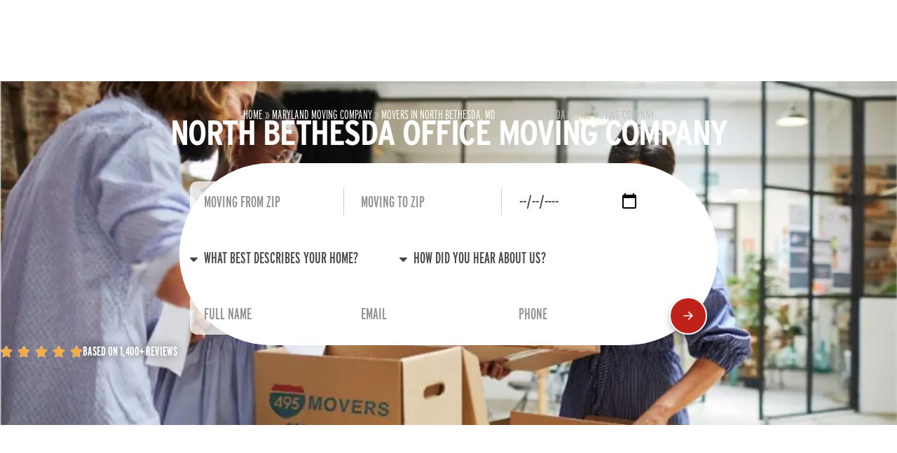

--- FILE ---
content_type: text/html; charset=UTF-8
request_url: https://www.495movers.com/maryland-moving-company/north-bethesda-movers/office/
body_size: 23432
content:
<!doctype html><html lang="en-US"><head><script data-no-optimize="1">var litespeed_docref=sessionStorage.getItem("litespeed_docref");litespeed_docref&&(Object.defineProperty(document,"referrer",{get:function(){return litespeed_docref}}),sessionStorage.removeItem("litespeed_docref"));</script> <meta charset="UTF-8"><meta name="viewport" content="width=device-width, initial-scale=1"><link rel="profile" href="https://gmpg.org/xfn/11"><meta name='robots' content='index, follow, max-image-preview:large, max-snippet:-1, max-video-preview:-1' /><title>North Bethesda Office Moving Company | 495 Movers</title><link rel="canonical" href="https://www.495movers.com/maryland-moving-company/north-bethesda-movers/office/" /><meta property="og:locale" content="en_US" /><meta property="og:type" content="article" /><meta property="og:title" content="North Bethesda Office Moving Company | 495 Movers" /><meta property="og:description" content="North Bethesda provides easy access to the Baltimore-Washington Metropolitan region, making it an up-and-coming location for businesses looking to grow their company. At 495 Movers, our North Bethesda office movers recognize the needs of local business owners that have to relocate their office into, out of, or around the area, and we can help you [&hellip;]" /><meta property="og:url" content="https://www.495movers.com/maryland-moving-company/north-bethesda-movers/office/" /><meta property="og:site_name" content="495 Movers" /><meta property="article:publisher" content="https://www.facebook.com/495movingandstorage/" /><meta property="article:modified_time" content="2025-10-22T09:27:57+00:00" /><meta property="og:image" content="https://www.495movers.com/wp-content/uploads/2025/01/c16ed2ab-e741-474c-9c24-31e8eef3797f-14.jpg" /><meta property="og:image:width" content="970" /><meta property="og:image:height" content="546" /><meta property="og:image:type" content="image/jpeg" /><meta name="twitter:card" content="summary_large_image" /><meta name="twitter:site" content="@495moversinc" /><meta name="twitter:label1" content="Est. reading time" /><meta name="twitter:data1" content="3 minutes" /> <script type="application/ld+json" class="yoast-schema-graph">{"@context":"https://schema.org","@graph":[{"@type":"WebPage","@id":"https://www.495movers.com/maryland-moving-company/north-bethesda-movers/office/","url":"https://www.495movers.com/maryland-moving-company/north-bethesda-movers/office/","name":"North Bethesda Office Moving Company | 495 Movers","isPartOf":{"@id":"https://www.495movers.com/#website"},"primaryImageOfPage":{"@id":"https://www.495movers.com/maryland-moving-company/north-bethesda-movers/office/#primaryimage"},"image":{"@id":"https://www.495movers.com/maryland-moving-company/north-bethesda-movers/office/#primaryimage"},"thumbnailUrl":"https://www.495movers.com/wp-content/uploads/2025/01/c16ed2ab-e741-474c-9c24-31e8eef3797f-14.jpg","datePublished":"2025-01-28T18:39:52+00:00","dateModified":"2025-10-22T09:27:57+00:00","breadcrumb":{"@id":"https://www.495movers.com/maryland-moving-company/north-bethesda-movers/office/#breadcrumb"},"inLanguage":"en-US","potentialAction":[{"@type":"ReadAction","target":["https://www.495movers.com/maryland-moving-company/north-bethesda-movers/office/"]}]},{"@type":"ImageObject","inLanguage":"en-US","@id":"https://www.495movers.com/maryland-moving-company/north-bethesda-movers/office/#primaryimage","url":"https://www.495movers.com/wp-content/uploads/2025/01/c16ed2ab-e741-474c-9c24-31e8eef3797f-14.jpg","contentUrl":"https://www.495movers.com/wp-content/uploads/2025/01/c16ed2ab-e741-474c-9c24-31e8eef3797f-14.jpg","width":970,"height":546},{"@type":"BreadcrumbList","@id":"https://www.495movers.com/maryland-moving-company/north-bethesda-movers/office/#breadcrumb","itemListElement":[{"@type":"ListItem","position":1,"name":"Home","item":"https://www.495movers.com/"},{"@type":"ListItem","position":2,"name":"Maryland Moving Company","item":"https://www.495movers.com/maryland-moving-company/"},{"@type":"ListItem","position":3,"name":"Movers in North Bethesda, MD","item":"https://www.495movers.com/maryland-moving-company/north-bethesda-movers/"},{"@type":"ListItem","position":4,"name":"North Bethesda Office Moving Company"}]},{"@type":"WebSite","@id":"https://www.495movers.com/#website","url":"https://www.495movers.com/","name":"495 Movers","description":"","publisher":{"@id":"https://www.495movers.com/#organization"},"potentialAction":[{"@type":"SearchAction","target":{"@type":"EntryPoint","urlTemplate":"https://www.495movers.com/?s={search_term_string}"},"query-input":{"@type":"PropertyValueSpecification","valueRequired":true,"valueName":"search_term_string"}}],"inLanguage":"en-US"},{"@type":"Organization","@id":"https://www.495movers.com/#organization","name":"495 Movers Inc.","url":"https://www.495movers.com/","logo":{"@type":"ImageObject","inLanguage":"en-US","@id":"https://www.495movers.com/#/schema/logo/image/","url":"https://www.495movers.com/wp-content/uploads/2024/09/495-icon-v0.2-512@.png","contentUrl":"https://www.495movers.com/wp-content/uploads/2024/09/495-icon-v0.2-512@.png","width":512,"height":512,"caption":"495 Movers Inc."},"image":{"@id":"https://www.495movers.com/#/schema/logo/image/"},"sameAs":["https://www.facebook.com/495movingandstorage/","https://x.com/495moversinc","https://www.instagram.com/495moversinc/","https://www.houzz.com/pro/495movers/495movers-inc"]}]}</script> <link rel="alternate" type="application/rss+xml" title="495 Movers &raquo; Feed" href="https://www.495movers.com/feed/" /><link rel="alternate" type="application/rss+xml" title="495 Movers &raquo; Comments Feed" href="https://www.495movers.com/comments/feed/" /><link data-optimized="2" rel="stylesheet" href="https://www.495movers.com/wp-content/litespeed/css/6063c052cb636089f2990a511a25cbc8.css?ver=d5862" /> <script type="litespeed/javascript" data-src="https://www.495movers.com/wp-includes/js/jquery/jquery.min.js?ver=3.7.1" id="jquery-core-js"></script> <link rel="https://api.w.org/" href="https://www.495movers.com/wp-json/" /><link rel="alternate" title="JSON" type="application/json" href="https://www.495movers.com/wp-json/wp/v2/pages/3405" /><link rel="EditURI" type="application/rsd+xml" title="RSD" href="https://www.495movers.com/xmlrpc.php?rsd" /><meta name="generator" content="WordPress 6.8.3" /><link rel='shortlink' href='https://www.495movers.com/?p=3405' /><link rel="alternate" title="oEmbed (JSON)" type="application/json+oembed" href="https://www.495movers.com/wp-json/oembed/1.0/embed?url=https%3A%2F%2Fwww.495movers.com%2Fmaryland-moving-company%2Fnorth-bethesda-movers%2Foffice%2F" /><link rel="alternate" title="oEmbed (XML)" type="text/xml+oembed" href="https://www.495movers.com/wp-json/oembed/1.0/embed?url=https%3A%2F%2Fwww.495movers.com%2Fmaryland-moving-company%2Fnorth-bethesda-movers%2Foffice%2F&#038;format=xml" /> <script type="litespeed/javascript" data-src="https://www.googletagmanager.com/gtag/js?id=G-LM98C557VK"></script> <script type="litespeed/javascript">window.dataLayer=window.dataLayer||[];function gtag(){dataLayer.push(arguments)}
gtag('js',new Date());gtag('config','G-LM98C557VK')</script><meta name="google-site-verification" content="em2GcRXmZVAd_GxKRh0tIliZHLDCBlTbI14ihVaylbI" /><style>/* Thanks to https://github.com/paulirish/lite-youtube-embed and https://css-tricks.com/responsive-iframes/ */
			.smush-lazyload-video {
				--smush-video-aspect-ratio: 16/9;background-color: #000;position: relative;display: block;contain: content;background-position: center center;background-size: cover;cursor: pointer;
			}
			.smush-lazyload-video.loading{cursor:progress}
			.smush-lazyload-video::before{content:'';display:block;position:absolute;top:0;background-image:linear-gradient(rgba(0,0,0,0.6),transparent);background-position:top;background-repeat:repeat-x;height:60px;width:100%;transition:all .2s cubic-bezier(0,0,0.2,1)}
			.smush-lazyload-video::after{content:"";display:block;padding-bottom:calc(100% / (var(--smush-video-aspect-ratio)))}
			.smush-lazyload-video > iframe{width:100%;height:100%;position:absolute;top:0;left:0;border:0;opacity:0;transition:opacity .5s ease-in}
			.smush-lazyload-video.smush-lazyloaded-video > iframe{opacity:1}
			.smush-lazyload-video > .smush-play-btn{z-index:10;position: absolute;top:0;left:0;bottom:0;right:0;}
			.smush-lazyload-video > .smush-play-btn > .smush-play-btn-inner{opacity:0.75;display:flex;align-items: center;width:68px;height:48px;position:absolute;cursor:pointer;transform:translate3d(-50%,-50%,0);top:50%;left:50%;z-index:1;background-repeat:no-repeat;background-image:url('data:image/svg+xml;utf8,<svg xmlns="http://www.w3.org/2000/svg" viewBox="0 0 68 48"><path d="M66.52 7.74c-.78-2.93-2.49-5.41-5.42-6.19C55.79.13 34 0 34 0S12.21.13 6.9 1.55c-2.93.78-4.63 3.26-5.42 6.19C.06 13.05 0 24 0 24s.06 10.95 1.48 16.26c.78 2.93 2.49 5.41 5.42 6.19C12.21 47.87 34 48 34 48s21.79-.13 27.1-1.55c2.93-.78 4.64-3.26 5.42-6.19C67.94 34.95 68 24 68 24s-.06-10.95-1.48-16.26z" fill="red"/><path d="M45 24 27 14v20" fill="white"/></svg>');filter:grayscale(100%);transition:filter .5s cubic-bezier(0,0,0.2,1), opacity .5s cubic-bezier(0,0,0.2,1);border:none}
			.smush-lazyload-video:hover .smush-play-btn-inner,.smush-lazyload-video .smush-play-btn-inner:focus{filter:none;opacity:1}
			.smush-lazyload-video > .smush-play-btn > .smush-play-btn-inner span{display:none;width:100%;text-align:center;}
			.smush-lazyload-video.smush-lazyloaded-video{cursor:unset}
			.smush-lazyload-video.video-loaded::before,.smush-lazyload-video.smush-lazyloaded-video > .smush-play-btn,.smush-lazyload-video.loading > .smush-play-btn{display:none;opacity:0;pointer-events:none}
			.smush-lazyload-video.smush-lazyload-vimeo > .smush-play-btn > .smush-play-btn-inner{background-image:url("data:image/svg+xml,%3Csvg viewBox='0 0 203 120' xmlns='http://www.w3.org/2000/svg'%3E%3Cpath d='m0.25116 9.0474c0-4.9968 4.0507-9.0474 9.0474-9.0474h184.4c4.997 0 9.048 4.0507 9.048 9.0474v101.91c0 4.996-4.051 9.047-9.048 9.047h-184.4c-4.9968 0-9.0474-4.051-9.0474-9.047v-101.91z' fill='%2317d5ff' fill-opacity='.7'/%3E%3Cpath d='m131.1 59.05c0.731 0.4223 0.731 1.4783 0 1.9006l-45.206 26.099c-0.7316 0.4223-1.646-0.1056-1.646-0.9504v-52.199c0-0.8448 0.9144-1.3727 1.646-0.9504l45.206 26.099z' fill='%23fff'/%3E%3C/svg%3E%0A");width:81px}
							.wp-embed-responsive .wp-has-aspect-ratio .smush-lazyload-video{position:absolute;width:100%;height:100%;top:0;left:0}.wp-embed-responsive .wp-has-aspect-ratio .smush-lazyload-video::after{padding-bottom:0}</style><meta name="generator" content="speculation-rules 1.6.0"><meta name="generator" content="Elementor 3.32.2; features: e_font_icon_svg, additional_custom_breakpoints; settings: css_print_method-external, google_font-enabled, font_display-swap"><link rel="icon" href="https://www.495movers.com/wp-content/smush-webp/2024/09/495-icon-v0.2-512@-150x150.png.webp" sizes="32x32" /><link rel="icon" href="https://www.495movers.com/wp-content/smush-webp/2024/09/495-icon-v0.2-512@-300x300.png.webp" sizes="192x192" /><link rel="apple-touch-icon" href="https://www.495movers.com/wp-content/smush-webp/2024/09/495-icon-v0.2-512@-300x300.png.webp" /><meta name="msapplication-TileImage" content="https://www.495movers.com/wp-content/uploads/2024/09/495-icon-v0.2-512@-300x300.png" /></head><body class="wp-singular page-template-default page page-id-3405 page-child parent-pageid-1969 wp-embed-responsive wp-theme-hello-elementor esm-default hello-elementor-default elementor-default elementor-kit-10 elementor-page-5930 elementor-page-5909 elementor-page-1613 elementor-page-1568"><a class="skip-link screen-reader-text" href="#content">Skip to content</a><header data-elementor-type="header" data-elementor-id="66" class="elementor elementor-66 elementor-location-header" data-elementor-post-type="elementor_library"><div class="elementor-element elementor-element-ebe0fc1 e-con-full headercontainer e-flex e-con e-parent" data-id="ebe0fc1" data-element_type="container" data-settings="{&quot;sticky&quot;:&quot;top&quot;,&quot;sticky_effects_offset&quot;:200,&quot;_ob_use_container_extras&quot;:&quot;no&quot;,&quot;_ob_column_hoveranimator&quot;:&quot;no&quot;,&quot;_ob_glider_is_slider&quot;:&quot;no&quot;,&quot;_ob_column_has_pseudo&quot;:&quot;no&quot;,&quot;sticky_on&quot;:[&quot;desktop&quot;,&quot;tablet&quot;,&quot;mobile&quot;],&quot;sticky_offset&quot;:0,&quot;sticky_anchor_link_offset&quot;:0}"><div data-dce-background-color="#FFFFFF1A" class="elementor-element elementor-element-30e5cdf e-con-full actualheader e-flex e-con e-child" data-id="30e5cdf" data-element_type="container" data-settings="{&quot;background_background&quot;:&quot;classic&quot;,&quot;_ob_use_container_extras&quot;:&quot;no&quot;,&quot;_ob_column_hoveranimator&quot;:&quot;no&quot;,&quot;_ob_glider_is_slider&quot;:&quot;no&quot;,&quot;_ob_column_has_pseudo&quot;:&quot;no&quot;}"><div class="elementor-element elementor-element-d988088 e-con-full e-flex e-con e-child" data-id="d988088" data-element_type="container" data-settings="{&quot;_ob_use_container_extras&quot;:&quot;no&quot;,&quot;_ob_column_hoveranimator&quot;:&quot;no&quot;,&quot;_ob_glider_is_slider&quot;:&quot;no&quot;,&quot;_ob_column_has_pseudo&quot;:&quot;no&quot;}"><div class="elementor-element elementor-element-8b13671 e-con-full e-flex e-con e-child" data-id="8b13671" data-element_type="container" data-settings="{&quot;_ob_use_container_extras&quot;:&quot;no&quot;,&quot;_ob_column_hoveranimator&quot;:&quot;no&quot;,&quot;_ob_glider_is_slider&quot;:&quot;no&quot;,&quot;_ob_column_has_pseudo&quot;:&quot;no&quot;}"><div class="elementor-element elementor-element-19ed48b ob-has-background-overlay elementor-widget elementor-widget-image" data-id="19ed48b" data-element_type="widget" data-settings="{&quot;_ob_photomorph_use&quot;:&quot;no&quot;,&quot;_ob_perspektive_use&quot;:&quot;no&quot;,&quot;_ob_poopart_use&quot;:&quot;yes&quot;,&quot;_ob_shadough_use&quot;:&quot;no&quot;,&quot;_ob_allow_hoveranimator&quot;:&quot;no&quot;,&quot;_ob_widget_stalker_use&quot;:&quot;no&quot;}" data-widget_type="image.default"><div class="elementor-widget-container">
<a href="https://www.495movers.com">
<img width="1071" height="324" data-src="https://www.495movers.com/wp-content/smush-webp/2024/09/Horizontal-Logo-1200-x-500-px.png.webp" class="attachment-full size-full wp-image-4371 lazyload" alt="" data-srcset="https://www.495movers.com/wp-content/smush-webp/2024/09/Horizontal-Logo-1200-x-500-px.png.webp 1071w, https://www.495movers.com/wp-content/smush-webp/2024/09/Horizontal-Logo-1200-x-500-px-300x91.png.webp 300w, https://www.495movers.com/wp-content/smush-webp/2024/09/Horizontal-Logo-1200-x-500-px-1024x310.png.webp 1024w, https://www.495movers.com/wp-content/smush-webp/2024/09/Horizontal-Logo-1200-x-500-px-768x232.png.webp 768w" data-sizes="auto" src="[data-uri]" style="--smush-placeholder-width: 1071px; --smush-placeholder-aspect-ratio: 1071/324;" data-original-sizes="(max-width: 1071px) 100vw, 1071px" />								</a></div></div></div><div class="elementor-element elementor-element-95a2a3c e-con-full elementor-hidden-tablet elementor-hidden-mobile e-flex e-con e-child" data-id="95a2a3c" data-element_type="container" data-settings="{&quot;_ob_use_container_extras&quot;:&quot;no&quot;,&quot;_ob_column_hoveranimator&quot;:&quot;no&quot;,&quot;_ob_glider_is_slider&quot;:&quot;no&quot;,&quot;_ob_column_has_pseudo&quot;:&quot;no&quot;}"><div class="elementor-element elementor-element-34d5131 menulinks elementor-hidden-tablet elementor-hidden-mobile elementor-nav-menu--dropdown-tablet elementor-nav-menu__text-align-aside elementor-nav-menu--toggle elementor-nav-menu--burger ob-has-background-overlay elementor-widget elementor-widget-nav-menu" data-id="34d5131" data-element_type="widget" data-settings="{&quot;layout&quot;:&quot;horizontal&quot;,&quot;submenu_icon&quot;:{&quot;value&quot;:&quot;&lt;svg aria-hidden=\&quot;true\&quot; class=\&quot;e-font-icon-svg e-fas-caret-down\&quot; viewBox=\&quot;0 0 320 512\&quot; xmlns=\&quot;http:\/\/www.w3.org\/2000\/svg\&quot;&gt;&lt;path d=\&quot;M31.3 192h257.3c17.8 0 26.7 21.5 14.1 34.1L174.1 354.8c-7.8 7.8-20.5 7.8-28.3 0L17.2 226.1C4.6 213.5 13.5 192 31.3 192z\&quot;&gt;&lt;\/path&gt;&lt;\/svg&gt;&quot;,&quot;library&quot;:&quot;fa-solid&quot;},&quot;toggle&quot;:&quot;burger&quot;,&quot;_ob_perspektive_use&quot;:&quot;no&quot;,&quot;_ob_poopart_use&quot;:&quot;yes&quot;,&quot;_ob_shadough_use&quot;:&quot;no&quot;,&quot;_ob_allow_hoveranimator&quot;:&quot;no&quot;,&quot;_ob_widget_stalker_use&quot;:&quot;no&quot;}" data-widget_type="nav-menu.default"><div class="elementor-widget-container"><nav aria-label="Menu" class="elementor-nav-menu--main elementor-nav-menu__container elementor-nav-menu--layout-horizontal e--pointer-none"><ul id="menu-1-34d5131" class="elementor-nav-menu"><li class="menu-item menu-item-type-custom menu-item-object-custom menu-item-1135"><a href="/service/residential-movers/local-movers/" class="elementor-item">Local</a></li><li class="menu-item menu-item-type-custom menu-item-object-custom menu-item-1136"><a href="/service/residential-movers/long-distance-movers/" class="elementor-item">Long Distance</a></li><li class="menu-item menu-item-type-custom menu-item-object-custom menu-item-1137"><a href="/service/commercial-movers/" class="elementor-item">Commercial</a></li><li class="menu-item menu-item-type-custom menu-item-object-custom menu-item-1138"><a href="/storage/" class="elementor-item">Storage</a></li><li class="menu-item menu-item-type-post_type menu-item-object-page menu-item-5784"><a href="https://www.495movers.com/blog/" class="elementor-item">Blog</a></li><li class="menu-item menu-item-type-custom menu-item-object-custom menu-item-4667"><a href="/about-us/" class="elementor-item">About Us</a></li></ul></nav><div class="elementor-menu-toggle" role="button" tabindex="0" aria-label="Menu Toggle" aria-expanded="false">
<svg aria-hidden="true" role="presentation" class="elementor-menu-toggle__icon--open e-font-icon-svg e-eicon-menu-bar" viewBox="0 0 1000 1000" xmlns="http://www.w3.org/2000/svg"><path d="M104 333H896C929 333 958 304 958 271S929 208 896 208H104C71 208 42 237 42 271S71 333 104 333ZM104 583H896C929 583 958 554 958 521S929 458 896 458H104C71 458 42 487 42 521S71 583 104 583ZM104 833H896C929 833 958 804 958 771S929 708 896 708H104C71 708 42 737 42 771S71 833 104 833Z"></path></svg><svg aria-hidden="true" role="presentation" class="elementor-menu-toggle__icon--close e-font-icon-svg e-eicon-close" viewBox="0 0 1000 1000" xmlns="http://www.w3.org/2000/svg"><path d="M742 167L500 408 258 167C246 154 233 150 217 150 196 150 179 158 167 167 154 179 150 196 150 212 150 229 154 242 171 254L408 500 167 742C138 771 138 800 167 829 196 858 225 858 254 829L496 587 738 829C750 842 767 846 783 846 800 846 817 842 829 829 842 817 846 804 846 783 846 767 842 750 829 737L588 500 833 258C863 229 863 200 833 171 804 137 775 137 742 167Z"></path></svg></div><nav class="elementor-nav-menu--dropdown elementor-nav-menu__container" aria-hidden="true"><ul id="menu-2-34d5131" class="elementor-nav-menu"><li class="menu-item menu-item-type-custom menu-item-object-custom menu-item-1135"><a href="/service/residential-movers/local-movers/" class="elementor-item" tabindex="-1">Local</a></li><li class="menu-item menu-item-type-custom menu-item-object-custom menu-item-1136"><a href="/service/residential-movers/long-distance-movers/" class="elementor-item" tabindex="-1">Long Distance</a></li><li class="menu-item menu-item-type-custom menu-item-object-custom menu-item-1137"><a href="/service/commercial-movers/" class="elementor-item" tabindex="-1">Commercial</a></li><li class="menu-item menu-item-type-custom menu-item-object-custom menu-item-1138"><a href="/storage/" class="elementor-item" tabindex="-1">Storage</a></li><li class="menu-item menu-item-type-post_type menu-item-object-page menu-item-5784"><a href="https://www.495movers.com/blog/" class="elementor-item" tabindex="-1">Blog</a></li><li class="menu-item menu-item-type-custom menu-item-object-custom menu-item-4667"><a href="/about-us/" class="elementor-item" tabindex="-1">About Us</a></li></ul></nav></div></div></div><div class="elementor-element elementor-element-5014bd3 e-con-full e-flex e-con e-child" data-id="5014bd3" data-element_type="container" data-settings="{&quot;_ob_use_container_extras&quot;:&quot;no&quot;,&quot;_ob_column_hoveranimator&quot;:&quot;no&quot;,&quot;_ob_glider_is_slider&quot;:&quot;no&quot;,&quot;_ob_column_has_pseudo&quot;:&quot;no&quot;}"><div class="elementor-element elementor-element-add37bf elementor-icon-list--layout-inline elementor-align-left elementor-widget__width-auto menulinks elementor-hidden-tablet elementor-hidden-mobile elementor-list-item-link-full_width ob-has-background-overlay elementor-widget elementor-widget-icon-list" data-id="add37bf" data-element_type="widget" data-settings="{&quot;_ob_perspektive_use&quot;:&quot;no&quot;,&quot;_ob_poopart_use&quot;:&quot;yes&quot;,&quot;_ob_shadough_use&quot;:&quot;no&quot;,&quot;_ob_allow_hoveranimator&quot;:&quot;no&quot;,&quot;_ob_widget_stalker_use&quot;:&quot;no&quot;}" data-widget_type="icon-list.default"><div class="elementor-widget-container"><ul class="elementor-icon-list-items elementor-inline-items"><li class="elementor-icon-list-item elementor-inline-item">
<a href="/contact-us/"><span class="elementor-icon-list-text">Contact</span>
</a></li><li class="elementor-icon-list-item elementor-inline-item">
<a href="tel:+18552431717"><span class="elementor-icon-list-text"><strong>+1 855-243-1717</strong></span>
</a></li><li class="elementor-icon-list-item elementor-inline-item">
<a href="/?s"><span class="elementor-icon-list-icon">
<svg xmlns="http://www.w3.org/2000/svg" xmlns:xlink="http://www.w3.org/1999/xlink" id="Capa_1" x="0px" y="0px" viewBox="0 0 513.749 513.749" style="enable-background:new 0 0 513.749 513.749;" xml:space="preserve" width="512" height="512"><g>	<path d="M504.352,459.061l-99.435-99.477c74.402-99.427,54.115-240.344-45.312-314.746S119.261-9.277,44.859,90.15   S-9.256,330.494,90.171,404.896c79.868,59.766,189.565,59.766,269.434,0l99.477,99.477c12.501,12.501,32.769,12.501,45.269,0   c12.501-12.501,12.501-32.769,0-45.269L504.352,459.061z M225.717,385.696c-88.366,0-160-71.634-160-160s71.634-160,160-160   s160,71.634,160,160C385.623,314.022,314.044,385.602,225.717,385.696z"></path></g></svg>						</span>
<span class="elementor-icon-list-text"></span>
</a></li></ul></div></div><div class="elementor-element elementor-element-fd3ba87 e-n-menu-none elementor-hidden-desktop e-full_width e-n-menu-layout-horizontal ob-has-background-overlay elementor-widget elementor-widget-n-menu" data-id="fd3ba87" data-element_type="widget" data-settings="{&quot;menu_items&quot;:[{&quot;item_title&quot;:&quot;&quot;,&quot;_id&quot;:&quot;3d69789&quot;,&quot;item_dropdown_content&quot;:&quot;yes&quot;,&quot;item_icon_active&quot;:null,&quot;item_link&quot;:{&quot;url&quot;:&quot;&quot;,&quot;is_external&quot;:&quot;&quot;,&quot;nofollow&quot;:&quot;&quot;,&quot;custom_attributes&quot;:&quot;&quot;},&quot;item_icon&quot;:{&quot;value&quot;:&quot;&quot;,&quot;library&quot;:&quot;&quot;},&quot;element_id&quot;:&quot;&quot;}],&quot;breakpoint_selector&quot;:&quot;none&quot;,&quot;item_position_horizontal_tablet&quot;:&quot;end&quot;,&quot;menu_item_title_distance_from_content_tablet&quot;:{&quot;unit&quot;:&quot;px&quot;,&quot;size&quot;:22,&quot;sizes&quot;:[]},&quot;open_on&quot;:&quot;click&quot;,&quot;open_animation&quot;:&quot;fadeIn&quot;,&quot;menu_item_title_distance_from_content_mobile&quot;:{&quot;unit&quot;:&quot;px&quot;,&quot;size&quot;:14,&quot;sizes&quot;:[]},&quot;content_width&quot;:&quot;full_width&quot;,&quot;item_layout&quot;:&quot;horizontal&quot;,&quot;horizontal_scroll&quot;:&quot;disable&quot;,&quot;menu_item_title_distance_from_content&quot;:{&quot;unit&quot;:&quot;px&quot;,&quot;size&quot;:0,&quot;sizes&quot;:[]},&quot;_ob_perspektive_use&quot;:&quot;no&quot;,&quot;_ob_poopart_use&quot;:&quot;yes&quot;,&quot;_ob_shadough_use&quot;:&quot;no&quot;,&quot;_ob_allow_hoveranimator&quot;:&quot;no&quot;,&quot;_ob_widget_stalker_use&quot;:&quot;no&quot;}" data-widget_type="mega-menu.default"><div class="elementor-widget-container"><nav class="e-n-menu" data-widget-number="265" aria-label="Menu">
<button class="e-n-menu-toggle" id="menu-toggle-265" aria-haspopup="true" aria-expanded="false" aria-controls="menubar-265" aria-label="Menu Toggle">
<span class="e-n-menu-toggle-icon e-open">
<svg xmlns="http://www.w3.org/2000/svg" id="Isolation_Mode" data-name="Isolation Mode" viewBox="0 0 24 24" width="512" height="512"><rect y="10.5" width="24" height="3"></rect><rect y="3.5" width="24" height="3"></rect><rect y="17.5" width="24" height="3"></rect></svg>			</span>
<span class="e-n-menu-toggle-icon e-close">
<svg class="e-font-icon-svg e-eicon-close" viewBox="0 0 1000 1000" xmlns="http://www.w3.org/2000/svg"><path d="M742 167L500 408 258 167C246 154 233 150 217 150 196 150 179 158 167 167 154 179 150 196 150 212 150 229 154 242 171 254L408 500 167 742C138 771 138 800 167 829 196 858 225 858 254 829L496 587 738 829C750 842 767 846 783 846 800 846 817 842 829 829 842 817 846 804 846 783 846 767 842 750 829 737L588 500 833 258C863 229 863 200 833 171 804 137 775 137 742 167Z"></path></svg>			</span>
</button><div class="e-n-menu-wrapper" id="menubar-265" aria-labelledby="menu-toggle-265"><ul class="e-n-menu-heading"><li class="e-n-menu-item"><div id="e-n-menu-title-2651" class="e-n-menu-title e-click"><div class="e-n-menu-title-container">												<span class="e-n-menu-title-text">
</span></div>											<button id="e-n-menu-dropdown-icon-2651" class="e-n-menu-dropdown-icon e-focus" data-tab-index="1" aria-haspopup="true" aria-expanded="false" aria-controls="e-n-menu-content-2651" >
<span class="e-n-menu-dropdown-icon-opened">
<svg xmlns="http://www.w3.org/2000/svg" id="Isolation_Mode" data-name="Isolation Mode" viewBox="0 0 24 24" width="512" height="512"><polygon points="24.061 2.061 21.939 -0.061 12 9.879 2.061 -0.061 -0.061 2.061 9.879 12 -0.061 21.939 2.061 24.061 12 14.121 21.939 24.061 24.061 21.939 14.121 12 24.061 2.061"></polygon></svg>								<span class="elementor-screen-only">Close </span>
</span>
<span class="e-n-menu-dropdown-icon-closed">
<svg xmlns="http://www.w3.org/2000/svg" id="Isolation_Mode" data-name="Isolation Mode" viewBox="0 0 24 24" width="512" height="512"><rect y="10.5" width="24" height="3"></rect><rect y="3.5" width="24" height="3"></rect><rect y="17.5" width="24" height="3"></rect></svg>								<span class="elementor-screen-only">Open </span>
</span>
</button></div><div class="e-n-menu-content"><div data-dce-background-color="#EEEEEE" id="e-n-menu-content-2651" data-tab-index="1" aria-labelledby="e-n-menu-dropdown-icon-2651" class="elementor-element elementor-element-72ce201 e-con-full e-flex e-con e-child" data-id="72ce201" data-element_type="container" data-settings="{&quot;background_background&quot;:&quot;classic&quot;,&quot;_ob_use_container_extras&quot;:&quot;no&quot;,&quot;_ob_column_hoveranimator&quot;:&quot;no&quot;,&quot;_ob_glider_is_slider&quot;:&quot;no&quot;,&quot;_ob_column_has_pseudo&quot;:&quot;no&quot;}"><div data-dce-background-color="#FFFFFF1A" class="elementor-element elementor-element-625a5e9 e-flex e-con-boxed e-con e-child" data-id="625a5e9" data-element_type="container" data-settings="{&quot;background_background&quot;:&quot;classic&quot;,&quot;_ob_use_container_extras&quot;:&quot;no&quot;,&quot;_ob_column_hoveranimator&quot;:&quot;no&quot;,&quot;_ob_glider_is_slider&quot;:&quot;no&quot;,&quot;_ob_column_has_pseudo&quot;:&quot;no&quot;}"><div class="e-con-inner"><div class="elementor-element elementor-element-4e9c76e elementor-nav-menu--dropdown-none elementor-hidden-desktop ob-has-background-overlay elementor-widget elementor-widget-nav-menu" data-id="4e9c76e" data-element_type="widget" data-settings="{&quot;layout&quot;:&quot;vertical&quot;,&quot;submenu_icon&quot;:{&quot;value&quot;:&quot;&lt;svg aria-hidden=\&quot;true\&quot; class=\&quot;e-font-icon-svg e-fas-caret-down\&quot; viewBox=\&quot;0 0 320 512\&quot; xmlns=\&quot;http:\/\/www.w3.org\/2000\/svg\&quot;&gt;&lt;path d=\&quot;M31.3 192h257.3c17.8 0 26.7 21.5 14.1 34.1L174.1 354.8c-7.8 7.8-20.5 7.8-28.3 0L17.2 226.1C4.6 213.5 13.5 192 31.3 192z\&quot;&gt;&lt;\/path&gt;&lt;\/svg&gt;&quot;,&quot;library&quot;:&quot;fa-solid&quot;},&quot;_ob_perspektive_use&quot;:&quot;no&quot;,&quot;_ob_poopart_use&quot;:&quot;yes&quot;,&quot;_ob_shadough_use&quot;:&quot;no&quot;,&quot;_ob_allow_hoveranimator&quot;:&quot;no&quot;,&quot;_ob_widget_stalker_use&quot;:&quot;no&quot;}" data-widget_type="nav-menu.default"><div class="elementor-widget-container"><nav aria-label="Menu" class="elementor-nav-menu--main elementor-nav-menu__container elementor-nav-menu--layout-vertical e--pointer-none"><ul id="menu-1-4e9c76e" class="elementor-nav-menu sm-vertical"><li class="menu-item menu-item-type-custom menu-item-object-custom menu-item-1135"><a href="/service/residential-movers/local-movers/" class="elementor-item">Local</a></li><li class="menu-item menu-item-type-custom menu-item-object-custom menu-item-1136"><a href="/service/residential-movers/long-distance-movers/" class="elementor-item">Long Distance</a></li><li class="menu-item menu-item-type-custom menu-item-object-custom menu-item-1137"><a href="/service/commercial-movers/" class="elementor-item">Commercial</a></li><li class="menu-item menu-item-type-custom menu-item-object-custom menu-item-1138"><a href="/storage/" class="elementor-item">Storage</a></li><li class="menu-item menu-item-type-post_type menu-item-object-page menu-item-5784"><a href="https://www.495movers.com/blog/" class="elementor-item">Blog</a></li><li class="menu-item menu-item-type-custom menu-item-object-custom menu-item-4667"><a href="/about-us/" class="elementor-item">About Us</a></li></ul></nav><nav class="elementor-nav-menu--dropdown elementor-nav-menu__container" aria-hidden="true"><ul id="menu-2-4e9c76e" class="elementor-nav-menu sm-vertical"><li class="menu-item menu-item-type-custom menu-item-object-custom menu-item-1135"><a href="/service/residential-movers/local-movers/" class="elementor-item" tabindex="-1">Local</a></li><li class="menu-item menu-item-type-custom menu-item-object-custom menu-item-1136"><a href="/service/residential-movers/long-distance-movers/" class="elementor-item" tabindex="-1">Long Distance</a></li><li class="menu-item menu-item-type-custom menu-item-object-custom menu-item-1137"><a href="/service/commercial-movers/" class="elementor-item" tabindex="-1">Commercial</a></li><li class="menu-item menu-item-type-custom menu-item-object-custom menu-item-1138"><a href="/storage/" class="elementor-item" tabindex="-1">Storage</a></li><li class="menu-item menu-item-type-post_type menu-item-object-page menu-item-5784"><a href="https://www.495movers.com/blog/" class="elementor-item" tabindex="-1">Blog</a></li><li class="menu-item menu-item-type-custom menu-item-object-custom menu-item-4667"><a href="/about-us/" class="elementor-item" tabindex="-1">About Us</a></li></ul></nav></div></div><div class="elementor-element elementor-element-4578c3e elementor-widget-divider--view-line ob-has-background-overlay elementor-widget elementor-widget-divider" data-id="4578c3e" data-element_type="widget" data-settings="{&quot;_ob_perspektive_use&quot;:&quot;no&quot;,&quot;_ob_poopart_use&quot;:&quot;yes&quot;,&quot;_ob_shadough_use&quot;:&quot;no&quot;,&quot;_ob_allow_hoveranimator&quot;:&quot;no&quot;,&quot;_ob_widget_stalker_use&quot;:&quot;no&quot;}" data-widget_type="divider.default"><div class="elementor-widget-container"><div class="elementor-divider">
<span class="elementor-divider-separator">
</span></div></div></div><div class="elementor-element elementor-element-fc3e6b9 elementor-icon-list--layout-inline elementor-align-left elementor-widget__width-auto elementor-hidden-desktop elementor-list-item-link-full_width ob-has-background-overlay elementor-widget elementor-widget-icon-list" data-id="fc3e6b9" data-element_type="widget" data-settings="{&quot;_ob_perspektive_use&quot;:&quot;no&quot;,&quot;_ob_poopart_use&quot;:&quot;yes&quot;,&quot;_ob_shadough_use&quot;:&quot;no&quot;,&quot;_ob_allow_hoveranimator&quot;:&quot;no&quot;,&quot;_ob_widget_stalker_use&quot;:&quot;no&quot;}" data-widget_type="icon-list.default"><div class="elementor-widget-container"><ul class="elementor-icon-list-items elementor-inline-items"><li class="elementor-icon-list-item elementor-inline-item">
<a href="tel:+18552431717"><span class="elementor-icon-list-text"><strong>+1 855-243-1717</strong></span>
</a></li><li class="elementor-icon-list-item elementor-inline-item">
<a href="/contact-us/"><span class="elementor-icon-list-text">Contact</span>
</a></li><li class="elementor-icon-list-item elementor-inline-item">
<a href="/?s"><span class="elementor-icon-list-icon">
<svg xmlns="http://www.w3.org/2000/svg" xmlns:xlink="http://www.w3.org/1999/xlink" id="Capa_1" x="0px" y="0px" viewBox="0 0 513.749 513.749" style="enable-background:new 0 0 513.749 513.749;" xml:space="preserve" width="512" height="512"><g>	<path d="M504.352,459.061l-99.435-99.477c74.402-99.427,54.115-240.344-45.312-314.746S119.261-9.277,44.859,90.15   S-9.256,330.494,90.171,404.896c79.868,59.766,189.565,59.766,269.434,0l99.477,99.477c12.501,12.501,32.769,12.501,45.269,0   c12.501-12.501,12.501-32.769,0-45.269L504.352,459.061z M225.717,385.696c-88.366,0-160-71.634-160-160s71.634-160,160-160   s160,71.634,160,160C385.623,314.022,314.044,385.602,225.717,385.696z"></path></g></svg>						</span>
<span class="elementor-icon-list-text"></span>
</a></li></ul></div></div></div></div></div></div></li></ul></div></nav></div></div><div class="elementor-element elementor-element-831d2f2 elementor-widget__width-auto gaq-cta ob-has-background-overlay elementor-widget elementor-widget-button" data-id="831d2f2" data-element_type="widget" data-settings="{&quot;_ob_butterbutton_use_it&quot;:&quot;no&quot;,&quot;_ob_perspektive_use&quot;:&quot;no&quot;,&quot;_ob_poopart_use&quot;:&quot;yes&quot;,&quot;_ob_shadough_use&quot;:&quot;no&quot;,&quot;_ob_allow_hoveranimator&quot;:&quot;no&quot;,&quot;_ob_widget_stalker_use&quot;:&quot;no&quot;}" data-widget_type="button.default"><div class="elementor-widget-container"><div class="elementor-button-wrapper">
<a class="elementor-button elementor-button-link elementor-size-sm" href="#elementor-action%3Aaction%3Dpopup%3Aopen%26settings%3DeyJpZCI6IjE0ODYiLCJ0b2dnbGUiOmZhbHNlfQ%3D%3D">
<span class="elementor-button-content-wrapper">
<span class="elementor-button-text">Get a Quote</span>
</span>
</a></div></div></div></div></div></div></div></header><div data-elementor-type="single-page" data-elementor-id="1568" class="elementor elementor-1568 elementor-location-single post-3405 page type-page status-publish has-post-thumbnail hentry default-page-cat-1" data-elementor-post-type="elementor_library"><div data-dce-background-overlay-color="#000000" data-dce-background-image-url="https://www.495movers.com/wp-content/uploads/2025/01/c16ed2ab-e741-474c-9c24-31e8eef3797f-14.jpg" class="elementor-element elementor-element-192de7cc e-con-full e-flex e-con e-parent" data-id="192de7cc" data-element_type="container" data-settings="{&quot;background_background&quot;:&quot;classic&quot;,&quot;_ob_use_container_extras&quot;:&quot;no&quot;,&quot;_ob_column_hoveranimator&quot;:&quot;no&quot;,&quot;_ob_glider_is_slider&quot;:&quot;no&quot;,&quot;_ob_column_has_pseudo&quot;:&quot;no&quot;}"><div class="elementor-element elementor-element-db399c5 e-con-full e-flex e-con e-child" data-id="db399c5" data-element_type="container" data-settings="{&quot;_ob_use_container_extras&quot;:&quot;no&quot;,&quot;_ob_column_hoveranimator&quot;:&quot;no&quot;,&quot;_ob_glider_is_slider&quot;:&quot;no&quot;,&quot;_ob_column_has_pseudo&quot;:&quot;no&quot;}"><div class="elementor-element elementor-element-1e115d8 elementor-align-center ob-has-background-overlay elementor-widget elementor-widget-breadcrumbs" data-id="1e115d8" data-element_type="widget" data-settings="{&quot;_ob_perspektive_use&quot;:&quot;no&quot;,&quot;_ob_poopart_use&quot;:&quot;yes&quot;,&quot;_ob_shadough_use&quot;:&quot;no&quot;,&quot;_ob_allow_hoveranimator&quot;:&quot;no&quot;,&quot;_ob_widget_stalker_use&quot;:&quot;no&quot;}" data-widget_type="breadcrumbs.default"><div class="elementor-widget-container"><p id="breadcrumbs"><span><span><a href="https://www.495movers.com/">Home</a></span> » <span><a href="https://www.495movers.com/maryland-moving-company/">Maryland Moving Company</a></span> » <span><a href="https://www.495movers.com/maryland-moving-company/north-bethesda-movers/">Movers in North Bethesda, MD</a></span> » <span class="breadcrumb_last" aria-current="page">North Bethesda Office Moving Company</span></span></p></div></div></div><div class="elementor-element elementor-element-3b6bc4ed ob-has-background-overlay elementor-widget elementor-widget-theme-post-title elementor-page-title elementor-widget-heading" data-id="3b6bc4ed" data-element_type="widget" data-settings="{&quot;_ob_perspektive_use&quot;:&quot;no&quot;,&quot;_ob_poopart_use&quot;:&quot;yes&quot;,&quot;_ob_shadough_use&quot;:&quot;no&quot;,&quot;_ob_allow_hoveranimator&quot;:&quot;no&quot;,&quot;_ob_widget_stalker_use&quot;:&quot;no&quot;}" data-widget_type="theme-post-title.default"><div class="elementor-widget-container"><h1 class="elementor-heading-title elementor-size-default">North Bethesda Office Moving Company</h1></div></div><div data-dce-background-color="#FFFFFF" class="elementor-element elementor-element-57914777 e-con-full e-flex e-con e-child" data-id="57914777" data-element_type="container" data-settings="{&quot;background_background&quot;:&quot;classic&quot;,&quot;_ob_use_container_extras&quot;:&quot;no&quot;,&quot;_ob_column_hoveranimator&quot;:&quot;no&quot;,&quot;_ob_glider_is_slider&quot;:&quot;no&quot;,&quot;_ob_column_has_pseudo&quot;:&quot;no&quot;}"><div class="elementor-element elementor-element-6b8d5b0f elementor-button-align-end ob-has-background-overlay elementor-widget elementor-widget-global elementor-global-1470 elementor-widget-form" data-id="6b8d5b0f" data-element_type="widget" data-settings="{&quot;button_width&quot;:&quot;20&quot;,&quot;step_type&quot;:&quot;none&quot;,&quot;step_icon_shape&quot;:&quot;none&quot;,&quot;dce_confirm_dialog_enabled&quot;:&quot;no&quot;,&quot;label_icon_size&quot;:{&quot;unit&quot;:&quot;px&quot;,&quot;size&quot;:&quot;&quot;,&quot;sizes&quot;:[]},&quot;field_icon_size&quot;:{&quot;unit&quot;:&quot;px&quot;,&quot;size&quot;:&quot;&quot;,&quot;sizes&quot;:[]},&quot;_ob_perspektive_use&quot;:&quot;no&quot;,&quot;_ob_poopart_use&quot;:&quot;yes&quot;,&quot;_ob_shadough_use&quot;:&quot;no&quot;,&quot;_ob_allow_hoveranimator&quot;:&quot;no&quot;,&quot;_ob_widget_stalker_use&quot;:&quot;no&quot;}" data-widget_type="form.default"><div class="elementor-widget-container"><form class="elementor-form" method="post" id="quick_quote_bar" name="quick_quote" aria-label="quick_quote">
<input type="hidden" name="post_id" value="1568"/>
<input type="hidden" name="form_id" value="6b8d5b0f"/>
<input type="hidden" name="referer_title" value="North Bethesda Office Moving Company | 495 Movers" /><input type="hidden" name="queried_id" value="3405"/><div class="elementor-form-fields-wrapper elementor-labels-"><div class="elementor-field-type-step elementor-field-group elementor-column elementor-field-group-field_edfc674 elementor-col-100"><div class="e-field-step elementor-hidden" data-label="" data-previousButton="" data-nextButton="" data-iconUrl="" data-iconLibrary="fas fa-star" data-icon="&lt;svg class=&quot;e-font-icon-svg e-fas-star&quot; viewBox=&quot;0 0 576 512&quot; xmlns=&quot;http://www.w3.org/2000/svg&quot;&gt;&lt;path d=&quot;M259.3 17.8L194 150.2 47.9 171.5c-26.2 3.8-36.7 36.1-17.7 54.6l105.7 103-25 145.5c-4.5 26.3 23.2 46 46.4 33.7L288 439.6l130.7 68.7c23.2 12.2 50.9-7.4 46.4-33.7l-25-145.5 105.7-103c19-18.5 8.5-50.8-17.7-54.6L382 150.2 316.7 17.8c-11.7-23.6-45.6-23.9-57.4 0z&quot;&gt;&lt;/path&gt;&lt;/svg&gt;" ></div></div><div class="elementor-field-type-text elementor-field-group elementor-column elementor-field-group-oaddr elementor-col-30 elementor-field-required">
<label for="form-field-oaddr" class="elementor-field-label elementor-screen-only">
Moving from ZIP							</label>
<input size="1" type="text" name="form_fields[oaddr]" id="form-field-oaddr" class="elementor-field elementor-size-lg  elementor-field-textual" placeholder="Moving from ZIP" required="required" dce-icon-render="&lt;svg xmlns=&quot;http://www.w3.org/2000/svg&quot; width=&quot;18&quot; height=&quot;18&quot; viewBox=&quot;0 0 18 18&quot; fill=&quot;none&quot;&gt;&lt;path d=&quot;M8.1665 9.00001H1.49984C1.27882 9.00001 1.06686 9.0878 0.910582 9.24408C0.754301 9.40036 0.666504 9.61233 0.666504 9.83334V16.5C0.666504 16.721 0.754301 16.933 0.910582 17.0893C1.06686 17.2455 1.27882 17.3333 1.49984 17.3333H8.1665C8.38752 17.3333 8.59948 17.2455 8.75576 17.0893C8.91204 16.933 8.99984 16.721 8.99984 16.5V9.83334C8.99984 9.61233 8.91204 9.40036 8.75576 9.24408C8.59948 9.0878 8.38752 9.00001 8.1665 9.00001ZM7.33317 15.6667H2.33317V10.6667H7.33317V15.6667ZM17.2665 1.18334C17.1819 0.979714 17.0201 0.817901 16.8165 0.733338C16.7163 0.690638 16.6087 0.667988 16.4998 0.666672H11.4998C11.2788 0.666672 11.0669 0.754469 10.9106 0.910749C10.7543 1.06703 10.6665 1.27899 10.6665 1.50001C10.6665 1.72102 10.7543 1.93298 10.9106 2.08926C11.0669 2.24554 11.2788 2.33334 11.4998 2.33334H14.4915L10.0748 6.74167C9.99673 6.81914 9.93474 6.91131 9.89243 7.01286C9.85012 7.11441 9.82834 7.22333 9.82834 7.33334C9.82834 7.44335 9.85012 7.55227 9.89243 7.65382C9.93474 7.75537 9.99673 7.84754 10.0748 7.92501C10.1523 8.00311 10.2445 8.06511 10.346 8.10741C10.4476 8.14972 10.5565 8.1715 10.6665 8.1715C10.7765 8.1715 10.8854 8.14972 10.987 8.10741C11.0885 8.06511 11.1807 8.00311 11.2582 7.92501L15.6665 3.50834V6.50001C15.6665 6.72102 15.7543 6.93298 15.9106 7.08926C16.0669 7.24554 16.2788 7.33334 16.4998 7.33334C16.7209 7.33334 16.9328 7.24554 17.0891 7.08926C17.2454 6.93298 17.3332 6.72102 17.3332 6.50001V1.50001C17.3319 1.39111 17.3092 1.28352 17.2665 1.18334Z&quot; fill=&quot;#00478A&quot;&gt;&lt;/path&gt;&lt;/svg&gt;"></div><div class="elementor-field-type-text elementor-field-group elementor-column elementor-field-group-daddr elementor-col-30 elementor-field-required">
<label for="form-field-daddr" class="elementor-field-label elementor-screen-only">
Moving to ZIP							</label>
<input size="1" type="text" name="form_fields[daddr]" id="form-field-daddr" class="elementor-field elementor-size-lg  elementor-field-textual" placeholder="Moving to ZIP" required="required" dce-icon-render="&lt;svg xmlns=&quot;http://www.w3.org/2000/svg&quot; width=&quot;14&quot; height=&quot;18&quot; viewBox=&quot;0 0 14 18&quot; fill=&quot;none&quot;&gt;&lt;path d=&quot;M7.00016 0.666672C3.3335 0.666672 0.333496 3.66667 0.333496 7.33334C0.333496 11.8333 6.16683 16.9167 6.41683 17.1667C6.5835 17.25 6.8335 17.3333 7.00016 17.3333C7.16683 17.3333 7.41683 17.25 7.5835 17.1667C7.8335 16.9167 13.6668 11.8333 13.6668 7.33334C13.6668 3.66667 10.6668 0.666672 7.00016 0.666672ZM7.00016 15.4167C5.25016 13.75 2.00016 10.1667 2.00016 7.33334C2.00016 4.58334 4.25016 2.33334 7.00016 2.33334C9.75016 2.33334 12.0002 4.58334 12.0002 7.33334C12.0002 10.0833 8.75016 13.75 7.00016 15.4167ZM7.00016 4.00001C5.16683 4.00001 3.66683 5.50001 3.66683 7.33334C3.66683 9.16667 5.16683 10.6667 7.00016 10.6667C8.8335 10.6667 10.3335 9.16667 10.3335 7.33334C10.3335 5.50001 8.8335 4.00001 7.00016 4.00001ZM7.00016 9.00001C6.0835 9.00001 5.3335 8.25001 5.3335 7.33334C5.3335 6.41667 6.0835 5.66667 7.00016 5.66667C7.91683 5.66667 8.66683 6.41667 8.66683 7.33334C8.66683 8.25001 7.91683 9.00001 7.00016 9.00001Z&quot; fill=&quot;#00478A&quot;&gt;&lt;/path&gt;&lt;/svg&gt;"></div><div class="elementor-field-type-date elementor-field-group elementor-column elementor-field-group-movedte elementor-col-30 elementor-sm-100 elementor-field-required">
<label for="form-field-movedte" class="elementor-field-label elementor-screen-only">
Move date							</label>
<input type="date" name="form_fields[movedte]" id="form-field-movedte" class="elementor-field elementor-size-lg  elementor-field-textual elementor-date-field" placeholder="Move date" required="required" dce-icon-render="&lt;svg xmlns=&quot;http://www.w3.org/2000/svg&quot; width=&quot;18&quot; height=&quot;18&quot; viewBox=&quot;0 0 18 18&quot; fill=&quot;none&quot;&gt;&lt;path d=&quot;M14.8332 2.33334H13.1665V1.50001C13.1665 1.27899 13.0787 1.06703 12.9224 0.910749C12.7661 0.754469 12.5542 0.666672 12.3332 0.666672C12.1122 0.666672 11.9002 0.754469 11.7439 0.910749C11.5876 1.06703 11.4998 1.27899 11.4998 1.50001V2.33334H6.49984V1.50001C6.49984 1.27899 6.41204 1.06703 6.25576 0.910749C6.09948 0.754469 5.88752 0.666672 5.6665 0.666672C5.44549 0.666672 5.23353 0.754469 5.07725 0.910749C4.92097 1.06703 4.83317 1.27899 4.83317 1.50001V2.33334H3.1665C2.50346 2.33334 1.86758 2.59673 1.39874 3.06557C0.929896 3.53441 0.666504 4.1703 0.666504 4.83334V14.8333C0.666504 15.4964 0.929896 16.1323 1.39874 16.6011C1.86758 17.0699 2.50346 17.3333 3.1665 17.3333H14.8332C15.4962 17.3333 16.1321 17.0699 16.6009 16.6011C17.0698 16.1323 17.3332 15.4964 17.3332 14.8333V4.83334C17.3332 4.1703 17.0698 3.53441 16.6009 3.06557C16.1321 2.59673 15.4962 2.33334 14.8332 2.33334ZM15.6665 14.8333C15.6665 15.0544 15.5787 15.2663 15.4224 15.4226C15.2661 15.5789 15.0542 15.6667 14.8332 15.6667H3.1665C2.94549 15.6667 2.73353 15.5789 2.57725 15.4226C2.42097 15.2663 2.33317 15.0544 2.33317 14.8333V9.00001H15.6665V14.8333ZM15.6665 7.33334H2.33317V4.83334C2.33317 4.61232 2.42097 4.40036 2.57725 4.24408C2.73353 4.0878 2.94549 4.00001 3.1665 4.00001H4.83317V4.83334C4.83317 5.05435 4.92097 5.26631 5.07725 5.42259C5.23353 5.57887 5.44549 5.66667 5.6665 5.66667C5.88752 5.66667 6.09948 5.57887 6.25576 5.42259C6.41204 5.26631 6.49984 5.05435 6.49984 4.83334V4.00001H11.4998V4.83334C11.4998 5.05435 11.5876 5.26631 11.7439 5.42259C11.9002 5.57887 12.1122 5.66667 12.3332 5.66667C12.5542 5.66667 12.7661 5.57887 12.9224 5.42259C13.0787 5.26631 13.1665 5.05435 13.1665 4.83334V4.00001H14.8332C15.0542 4.00001 15.2661 4.0878 15.4224 4.24408C15.5787 4.40036 15.6665 4.61232 15.6665 4.83334V7.33334Z&quot; fill=&quot;#00478A&quot;&gt;&lt;/path&gt;&lt;/svg&gt;" pattern="[0-9]{4}-[0-9]{2}-[0-9]{2}"></div><div class="elementor-field-type-step elementor-field-group elementor-column elementor-field-group-qgaqs2 elementor-col-100"><div class="e-field-step elementor-hidden" data-label="Move Type" data-previousButton="" data-nextButton="" data-iconUrl="" data-iconLibrary="fas fa-star" data-icon="&lt;svg class=&quot;e-font-icon-svg e-fas-star&quot; viewBox=&quot;0 0 576 512&quot; xmlns=&quot;http://www.w3.org/2000/svg&quot;&gt;&lt;path d=&quot;M259.3 17.8L194 150.2 47.9 171.5c-26.2 3.8-36.7 36.1-17.7 54.6l105.7 103-25 145.5c-4.5 26.3 23.2 46 46.4 33.7L288 439.6l130.7 68.7c23.2 12.2 50.9-7.4 46.4-33.7l-25-145.5 105.7-103c19-18.5 8.5-50.8-17.7-54.6L382 150.2 316.7 17.8c-11.7-23.6-45.6-23.9-57.4 0z&quot;&gt;&lt;/path&gt;&lt;/svg&gt;" ></div></div><div class="elementor-field-type-select elementor-field-group elementor-column elementor-field-group-movesize elementor-col-40 elementor-field-required">
<label for="form-field-movesize" class="elementor-field-label elementor-screen-only">
Move type							</label><div class="elementor-field elementor-select-wrapper remove-before "><div class="select-caret-down-wrapper">
<svg aria-hidden="true" class="e-font-icon-svg e-eicon-caret-down" viewBox="0 0 571.4 571.4" xmlns="http://www.w3.org/2000/svg"><path d="M571 393Q571 407 561 418L311 668Q300 679 286 679T261 668L11 418Q0 407 0 393T11 368 36 357H536Q550 357 561 368T571 393Z"></path></svg></div>
<select name="form_fields[movesize]" id="form-field-movesize" class="elementor-field-textual elementor-size-lg" required="required"><option value="default" selected="selected">What best describes your home?</option><option value="type_house">House</option><option value="type_apartment">Apartment</option><option value="type_office">Office</option><option value="type_storage">Storage</option>
</select></div></div><div class="elementor-field-type-select elementor-field-group elementor-column elementor-field-group-whoreferred elementor-col-40 elementor-field-required">
<label for="form-field-whoreferred" class="elementor-field-label elementor-screen-only">
How did you hear about us?							</label><div class="elementor-field elementor-select-wrapper remove-before "><div class="select-caret-down-wrapper">
<svg aria-hidden="true" class="e-font-icon-svg e-eicon-caret-down" viewBox="0 0 571.4 571.4" xmlns="http://www.w3.org/2000/svg"><path d="M571 393Q571 407 561 418L311 668Q300 679 286 679T261 668L11 418Q0 407 0 393T11 368 36 357H536Q550 357 561 368T571 393Z"></path></svg></div>
<select name="form_fields[whoreferred]" id="form-field-whoreferred" class="elementor-field-textual elementor-size-lg" required="required"><option value="default" selected="selected">How did you hear about us?</option><option value="new_customer">New Customer</option><option value="repeat_customer">Repeat Customer</option><option value="referred_customer">Referred Customer</option><option value="online_customer">Online Customer</option>
</select></div></div><div class="elementor-field-type-hidden elementor-field-group elementor-column elementor-field-group-field_84076a5 elementor-col-100">
<input size="1" type="hidden" name="form_fields[field_84076a5]" id="form-field-field_84076a5" class="elementor-field elementor-size-lg  elementor-field-textual"></div><div class="elementor-field-type-step elementor-field-group elementor-column elementor-field-group-field_24829af elementor-col-100"><div class="e-field-step elementor-hidden" data-label="Personal Details" data-previousButton="" data-nextButton="" data-iconUrl="" data-iconLibrary="fas fa-star" data-icon="&lt;svg class=&quot;e-font-icon-svg e-fas-star&quot; viewBox=&quot;0 0 576 512&quot; xmlns=&quot;http://www.w3.org/2000/svg&quot;&gt;&lt;path d=&quot;M259.3 17.8L194 150.2 47.9 171.5c-26.2 3.8-36.7 36.1-17.7 54.6l105.7 103-25 145.5c-4.5 26.3 23.2 46 46.4 33.7L288 439.6l130.7 68.7c23.2 12.2 50.9-7.4 46.4-33.7l-25-145.5 105.7-103c19-18.5 8.5-50.8-17.7-54.6L382 150.2 316.7 17.8c-11.7-23.6-45.6-23.9-57.4 0z&quot;&gt;&lt;/path&gt;&lt;/svg&gt;" ></div></div><div class="elementor-field-type-text elementor-field-group elementor-column elementor-field-group-firstname elementor-col-30 elementor-field-required">
<label for="form-field-firstname" class="elementor-field-label elementor-screen-only">
Full name							</label>
<input size="1" type="text" name="form_fields[firstname]" id="form-field-firstname" minlength="3" class="elementor-field elementor-size-lg  elementor-field-textual" placeholder="Full name" required="required" dce-icon-render="&lt;svg xmlns=&quot;http://www.w3.org/2000/svg&quot; xmlns:xlink=&quot;http://www.w3.org/1999/xlink&quot; width=&quot;512&quot; height=&quot;512&quot; x=&quot;0&quot; y=&quot;0&quot; viewBox=&quot;0 0 24 24&quot; style=&quot;enable-background:new 0 0 512 512&quot; xml:space=&quot;preserve&quot; class=&quot;&quot;&gt;&lt;g&gt;&lt;path d=&quot;M12 0C5.383 0 0 5.383 0 12s5.383 12 12 12 12-5.383 12-12S18.617 0 12 0ZM8 21.164V19c0-.552.449-1 1-1h6c.551 0 1 .448 1 1v2.164c-1.226.537-2.578.836-4 .836s-2.774-.299-4-.836Zm10-1.169V19c0-1.654-1.346-3-3-3H9c-1.654 0-3 1.346-3 3v.995A9.991 9.991 0 0 1 2 12C2 6.486 6.486 2 12 2s10 4.486 10 10a9.992 9.992 0 0 1-4 7.995ZM12 6c-2.206 0-4 1.794-4 4s1.794 4 4 4 4-1.794 4-4-1.794-4-4-4Zm0 6c-1.103 0-2-.897-2-2s.897-2 2-2 2 .897 2 2-.897 2-2 2Z&quot; fill=&quot;#00478a&quot; opacity=&quot;1&quot; data-original=&quot;#000000&quot; class=&quot;&quot;&gt;&lt;/path&gt;&lt;/g&gt;&lt;/svg&gt;"></div><div class="elementor-field-type-email elementor-field-group elementor-column elementor-field-group-email elementor-col-30 elementor-field-required">
<label for="form-field-email" class="elementor-field-label elementor-screen-only">
Email							</label>
<input size="1" type="email" name="form_fields[email]" id="form-field-email" class="elementor-field elementor-size-lg  elementor-field-textual" placeholder="Email" required="required" dce-icon-render="&lt;svg xmlns=&quot;http://www.w3.org/2000/svg&quot; xmlns:xlink=&quot;http://www.w3.org/1999/xlink&quot; width=&quot;512&quot; height=&quot;512&quot; x=&quot;0&quot; y=&quot;0&quot; viewBox=&quot;0 0 24 24&quot; style=&quot;enable-background:new 0 0 512 512&quot; xml:space=&quot;preserve&quot; class=&quot;&quot;&gt;&lt;g&gt;&lt;path d=&quot;M21 1H3a3 3 0 0 0-3 3v19h24V4a3 3 0 0 0-3-3ZM3 3h18a1 1 0 0 1 1 1v.667l-7.878 7.879a3.007 3.007 0 0 1-4.244 0L2 4.667V4a1 1 0 0 1 1-1ZM2 21V7.5l6.464 6.46a5.007 5.007 0 0 0 7.072 0L22 7.5V21Z&quot; data-name=&quot;01 align center&quot; fill=&quot;#00478a&quot; opacity=&quot;1&quot; data-original=&quot;#000000&quot; class=&quot;&quot;&gt;&lt;/path&gt;&lt;/g&gt;&lt;/svg&gt;"></div><div class="elementor-field-type-tel elementor-field-group elementor-column elementor-field-group-phone1 elementor-col-30 elementor-field-required">
<label for="form-field-phone1" class="elementor-field-label elementor-screen-only">
Phone							</label>
<input size="1" type="tel" name="form_fields[phone1]" id="form-field-phone1" class="elementor-field elementor-size-lg  elementor-field-textual" placeholder="Phone" required="required" dce-icon-render="&lt;svg xmlns=&quot;http://www.w3.org/2000/svg&quot; xmlns:xlink=&quot;http://www.w3.org/1999/xlink&quot; width=&quot;512&quot; height=&quot;512&quot; x=&quot;0&quot; y=&quot;0&quot; viewBox=&quot;0 0 24 24&quot; style=&quot;enable-background:new 0 0 512 512&quot; xml:space=&quot;preserve&quot; class=&quot;&quot;&gt;&lt;g&gt;&lt;path d=&quot;M22.28 3.29 19.11.12l-6.26 6.27 3.41 3.41c-1.37 3.06-3.49 5.19-6.45 6.47L6.4 12.86.12 19.11l3.17 3.17C4.4 23.39 5.89 24 7.5 24 14.75 24 24 14.75 24 7.5c0-1.61-.61-3.1-1.72-4.21ZM7.5 22c-1.07 0-2.07-.4-2.79-1.13l-1.76-1.76 3.44-3.44 2.93 2.93.61-.23c3.96-1.51 6.81-4.35 8.45-8.44l.25-.61-2.93-2.94 3.44-3.44L20.9 4.7c.73.73 1.13 1.72 1.13 2.79 0 6.23-8.27 14.5-14.5 14.5Z&quot; fill=&quot;#00478a&quot; opacity=&quot;1&quot; data-original=&quot;#000000&quot;&gt;&lt;/path&gt;&lt;/g&gt;&lt;/svg&gt;" pattern="[0-9()#&amp;+*-=.]+" title="Only numbers and phone characters (#, -, *, etc) are accepted."></div><div class="elementor-field-group elementor-column elementor-field-type-submit elementor-col-20 e-form__buttons">
<button class="elementor-button elementor-size-xs" type="submit">
<span class="elementor-button-content-wrapper">
<span class="elementor-button-icon">
<svg xmlns="http://www.w3.org/2000/svg" width="30" height="30" viewBox="0 0 30 30" fill="none"><path d="M15.375 6.625C15.875 6.125 16.625 6.125 17.125 6.625L24.625 14.125C25.125 14.625 25.125 15.375 24.625 15.875L17.125 23.375C16.625 23.875 15.875 23.875 15.375 23.375C14.875 22.875 14.875 22.125 15.375 21.625L20.75 16.25H6.25C5.5 16.25 5 15.75 5 15C5 14.25 5.5 13.75 6.25 13.75H20.75L15.375 8.375C14.875 7.875 14.875 7.125 15.375 6.625Z" fill="white"></path></svg>																			<span class="elementor-screen-only">Submit</span>
</span>
</span>
</button></div></div></form></div></div></div><div class="elementor-element elementor-element-57d23003 e-con-full reviewmodalopen e-flex e-con e-child" data-id="57d23003" data-element_type="container" data-settings="{&quot;_ob_use_container_extras&quot;:&quot;no&quot;,&quot;_ob_column_hoveranimator&quot;:&quot;no&quot;,&quot;_ob_glider_is_slider&quot;:&quot;no&quot;,&quot;_ob_column_has_pseudo&quot;:&quot;no&quot;}"><div class="elementor-element elementor-element-68fb892d e-con-full e-flex e-con e-child" data-id="68fb892d" data-element_type="container" data-settings="{&quot;_ob_use_container_extras&quot;:&quot;no&quot;,&quot;_ob_column_hoveranimator&quot;:&quot;no&quot;,&quot;_ob_glider_is_slider&quot;:&quot;no&quot;,&quot;_ob_column_has_pseudo&quot;:&quot;no&quot;}"><div class="elementor-element elementor-element-212145c3 clickaroni ob-has-background-overlay elementor-widget elementor-widget-rating" data-id="212145c3" data-element_type="widget" data-settings="{&quot;_ob_perspektive_use&quot;:&quot;no&quot;,&quot;_ob_poopart_use&quot;:&quot;yes&quot;,&quot;_ob_shadough_use&quot;:&quot;no&quot;,&quot;_ob_allow_hoveranimator&quot;:&quot;no&quot;,&quot;_ob_widget_stalker_use&quot;:&quot;no&quot;}" data-widget_type="rating.default"><div class="elementor-widget-container"><div class="e-rating" itemtype="https://schema.org/Rating" itemscope="" itemprop="reviewRating"><meta itemprop="worstRating" content="0"><meta itemprop="bestRating" content="5"><div class="e-rating-wrapper" itemprop="ratingValue" content="5" role="img" aria-label="Rated 5 out of 5"><div class="e-icon"><div class="e-icon-wrapper e-icon-marked">
<svg aria-hidden="true" class="e-font-icon-svg e-eicon-star" viewBox="0 0 1000 1000" xmlns="http://www.w3.org/2000/svg"><path d="M450 75L338 312 88 350C46 354 25 417 58 450L238 633 196 896C188 942 238 975 275 954L500 837 725 954C767 975 813 942 804 896L763 633 942 450C975 417 954 358 913 350L663 312 550 75C529 33 471 33 450 75Z"></path></svg></div><div class="e-icon-wrapper e-icon-unmarked">
<svg aria-hidden="true" class="e-font-icon-svg e-eicon-star" viewBox="0 0 1000 1000" xmlns="http://www.w3.org/2000/svg"><path d="M450 75L338 312 88 350C46 354 25 417 58 450L238 633 196 896C188 942 238 975 275 954L500 837 725 954C767 975 813 942 804 896L763 633 942 450C975 417 954 358 913 350L663 312 550 75C529 33 471 33 450 75Z"></path></svg></div></div><div class="e-icon"><div class="e-icon-wrapper e-icon-marked">
<svg aria-hidden="true" class="e-font-icon-svg e-eicon-star" viewBox="0 0 1000 1000" xmlns="http://www.w3.org/2000/svg"><path d="M450 75L338 312 88 350C46 354 25 417 58 450L238 633 196 896C188 942 238 975 275 954L500 837 725 954C767 975 813 942 804 896L763 633 942 450C975 417 954 358 913 350L663 312 550 75C529 33 471 33 450 75Z"></path></svg></div><div class="e-icon-wrapper e-icon-unmarked">
<svg aria-hidden="true" class="e-font-icon-svg e-eicon-star" viewBox="0 0 1000 1000" xmlns="http://www.w3.org/2000/svg"><path d="M450 75L338 312 88 350C46 354 25 417 58 450L238 633 196 896C188 942 238 975 275 954L500 837 725 954C767 975 813 942 804 896L763 633 942 450C975 417 954 358 913 350L663 312 550 75C529 33 471 33 450 75Z"></path></svg></div></div><div class="e-icon"><div class="e-icon-wrapper e-icon-marked">
<svg aria-hidden="true" class="e-font-icon-svg e-eicon-star" viewBox="0 0 1000 1000" xmlns="http://www.w3.org/2000/svg"><path d="M450 75L338 312 88 350C46 354 25 417 58 450L238 633 196 896C188 942 238 975 275 954L500 837 725 954C767 975 813 942 804 896L763 633 942 450C975 417 954 358 913 350L663 312 550 75C529 33 471 33 450 75Z"></path></svg></div><div class="e-icon-wrapper e-icon-unmarked">
<svg aria-hidden="true" class="e-font-icon-svg e-eicon-star" viewBox="0 0 1000 1000" xmlns="http://www.w3.org/2000/svg"><path d="M450 75L338 312 88 350C46 354 25 417 58 450L238 633 196 896C188 942 238 975 275 954L500 837 725 954C767 975 813 942 804 896L763 633 942 450C975 417 954 358 913 350L663 312 550 75C529 33 471 33 450 75Z"></path></svg></div></div><div class="e-icon"><div class="e-icon-wrapper e-icon-marked">
<svg aria-hidden="true" class="e-font-icon-svg e-eicon-star" viewBox="0 0 1000 1000" xmlns="http://www.w3.org/2000/svg"><path d="M450 75L338 312 88 350C46 354 25 417 58 450L238 633 196 896C188 942 238 975 275 954L500 837 725 954C767 975 813 942 804 896L763 633 942 450C975 417 954 358 913 350L663 312 550 75C529 33 471 33 450 75Z"></path></svg></div><div class="e-icon-wrapper e-icon-unmarked">
<svg aria-hidden="true" class="e-font-icon-svg e-eicon-star" viewBox="0 0 1000 1000" xmlns="http://www.w3.org/2000/svg"><path d="M450 75L338 312 88 350C46 354 25 417 58 450L238 633 196 896C188 942 238 975 275 954L500 837 725 954C767 975 813 942 804 896L763 633 942 450C975 417 954 358 913 350L663 312 550 75C529 33 471 33 450 75Z"></path></svg></div></div><div class="e-icon"><div class="e-icon-wrapper e-icon-marked">
<svg aria-hidden="true" class="e-font-icon-svg e-eicon-star" viewBox="0 0 1000 1000" xmlns="http://www.w3.org/2000/svg"><path d="M450 75L338 312 88 350C46 354 25 417 58 450L238 633 196 896C188 942 238 975 275 954L500 837 725 954C767 975 813 942 804 896L763 633 942 450C975 417 954 358 913 350L663 312 550 75C529 33 471 33 450 75Z"></path></svg></div><div class="e-icon-wrapper e-icon-unmarked">
<svg aria-hidden="true" class="e-font-icon-svg e-eicon-star" viewBox="0 0 1000 1000" xmlns="http://www.w3.org/2000/svg"><path d="M450 75L338 312 88 350C46 354 25 417 58 450L238 633 196 896C188 942 238 975 275 954L500 837 725 954C767 975 813 942 804 896L763 633 942 450C975 417 954 358 913 350L663 312 550 75C529 33 471 33 450 75Z"></path></svg></div></div></div></div></div></div><div class="elementor-element elementor-element-fcebf45 clickaroni ob-harakiri-inherit ob-has-background-overlay elementor-widget elementor-widget-heading" data-id="fcebf45" data-element_type="widget" data-settings="{&quot;_ob_use_harakiri&quot;:&quot;yes&quot;,&quot;_ob_harakiri_writing_mode&quot;:&quot;inherit&quot;,&quot;_ob_harakiri_text_clip&quot;:&quot;none&quot;,&quot;_ob_perspektive_use&quot;:&quot;no&quot;,&quot;_ob_poopart_use&quot;:&quot;yes&quot;,&quot;_ob_shadough_use&quot;:&quot;no&quot;,&quot;_ob_allow_hoveranimator&quot;:&quot;no&quot;,&quot;_ob_widget_stalker_use&quot;:&quot;no&quot;}" data-widget_type="heading.default"><div class="elementor-widget-container"><p class="elementor-heading-title elementor-size-default">Based on 1,400+ reviews</p></div></div></div><div class="elementor-element elementor-element-19b8dd08 e-con-full e-flex e-con e-child" data-id="19b8dd08" data-element_type="container" data-settings="{&quot;_ob_use_container_extras&quot;:&quot;no&quot;,&quot;_ob_column_hoveranimator&quot;:&quot;no&quot;,&quot;_ob_glider_is_slider&quot;:&quot;no&quot;,&quot;_ob_column_has_pseudo&quot;:&quot;no&quot;}"><div class="elementor-element elementor-element-3695f78b clickaroni ob-has-background-overlay elementor-widget elementor-widget-image" data-id="3695f78b" data-element_type="widget" data-settings="{&quot;_ob_photomorph_use&quot;:&quot;no&quot;,&quot;_ob_perspektive_use&quot;:&quot;no&quot;,&quot;_ob_poopart_use&quot;:&quot;yes&quot;,&quot;_ob_shadough_use&quot;:&quot;no&quot;,&quot;_ob_allow_hoveranimator&quot;:&quot;no&quot;,&quot;_ob_widget_stalker_use&quot;:&quot;no&quot;}" data-widget_type="image.default"><div class="elementor-widget-container">
<img width="160" height="82" data-src="https://www.495movers.com/wp-content/uploads/2024/11/BBB-bgr.webp" class="attachment-large size-large wp-image-911 lazyload" alt="" src="[data-uri]" style="--smush-placeholder-width: 160px; --smush-placeholder-aspect-ratio: 160/82;" /></div></div><div class="elementor-element elementor-element-61b72271 clickaroni ob-has-background-overlay elementor-widget elementor-widget-image" data-id="61b72271" data-element_type="widget" data-settings="{&quot;_ob_photomorph_use&quot;:&quot;no&quot;,&quot;_ob_perspektive_use&quot;:&quot;no&quot;,&quot;_ob_poopart_use&quot;:&quot;yes&quot;,&quot;_ob_shadough_use&quot;:&quot;no&quot;,&quot;_ob_allow_hoveranimator&quot;:&quot;no&quot;,&quot;_ob_widget_stalker_use&quot;:&quot;no&quot;}" data-widget_type="image.default"><div class="elementor-widget-container">
<img width="800" height="251" data-src="https://www.495movers.com/wp-content/smush-webp/2024/11/idn54zjU0j_1730660483635.png.webp" class="attachment-large size-large wp-image-906 lazyload" alt="" data-srcset="https://www.495movers.com/wp-content/smush-webp/2024/11/idn54zjU0j_1730660483635.png.webp 800w, https://www.495movers.com/wp-content/smush-webp/2024/11/idn54zjU0j_1730660483635-300x94.png.webp 300w, https://www.495movers.com/wp-content/smush-webp/2024/11/idn54zjU0j_1730660483635-768x241.png.webp 768w" data-sizes="auto" src="[data-uri]" style="--smush-placeholder-width: 800px; --smush-placeholder-aspect-ratio: 800/251;" data-original-sizes="(max-width: 800px) 100vw, 800px" /></div></div><div class="elementor-element elementor-element-6b3bc4b0 clickaroni ob-has-background-overlay elementor-widget elementor-widget-image" data-id="6b3bc4b0" data-element_type="widget" data-settings="{&quot;_ob_photomorph_use&quot;:&quot;no&quot;,&quot;_ob_perspektive_use&quot;:&quot;no&quot;,&quot;_ob_poopart_use&quot;:&quot;yes&quot;,&quot;_ob_shadough_use&quot;:&quot;no&quot;,&quot;_ob_allow_hoveranimator&quot;:&quot;no&quot;,&quot;_ob_widget_stalker_use&quot;:&quot;no&quot;}" data-widget_type="image.default"><div class="elementor-widget-container">
<img width="800" height="486" data-src="https://www.495movers.com/wp-content/smush-webp/2024/11/idF6uThbGr_1730660593036.png.webp" class="attachment-large size-large wp-image-908 lazyload" alt="" data-srcset="https://www.495movers.com/wp-content/smush-webp/2024/11/idF6uThbGr_1730660593036.png.webp 800w, https://www.495movers.com/wp-content/smush-webp/2024/11/idF6uThbGr_1730660593036-300x182.png.webp 300w, https://www.495movers.com/wp-content/smush-webp/2024/11/idF6uThbGr_1730660593036-768x467.png.webp 768w" data-sizes="auto" src="[data-uri]" style="--smush-placeholder-width: 800px; --smush-placeholder-aspect-ratio: 800/486;" data-original-sizes="(max-width: 800px) 100vw, 800px" /></div></div><div class="elementor-element elementor-element-3ad9273c clickaroni ob-has-background-overlay elementor-widget elementor-widget-image" data-id="3ad9273c" data-element_type="widget" data-settings="{&quot;_ob_photomorph_use&quot;:&quot;no&quot;,&quot;_ob_perspektive_use&quot;:&quot;no&quot;,&quot;_ob_poopart_use&quot;:&quot;yes&quot;,&quot;_ob_shadough_use&quot;:&quot;no&quot;,&quot;_ob_allow_hoveranimator&quot;:&quot;no&quot;,&quot;_ob_widget_stalker_use&quot;:&quot;no&quot;}" data-widget_type="image.default"><div class="elementor-widget-container">
<img width="300" height="111" data-src="https://www.495movers.com/wp-content/smush-webp/2024/11/MyMovingReview_Website-Logo.png.webp" class="attachment-large size-large wp-image-1506 lazyload" alt="" src="[data-uri]" style="--smush-placeholder-width: 300px; --smush-placeholder-aspect-ratio: 300/111;" /></div></div></div></div></div><div class="elementor-element elementor-element-444170c7 entry-content  e-flex e-con-boxed e-con e-parent" data-id="444170c7" data-element_type="container" data-settings="{&quot;_ob_use_container_extras&quot;:&quot;no&quot;,&quot;_ob_column_hoveranimator&quot;:&quot;no&quot;,&quot;_ob_glider_is_slider&quot;:&quot;no&quot;,&quot;_ob_column_has_pseudo&quot;:&quot;no&quot;}"><div class="e-con-inner"><div class="elementor-element elementor-element-a07dd6e e-con-full e-flex e-con e-child" data-id="a07dd6e" data-element_type="container" data-settings="{&quot;_ob_use_container_extras&quot;:&quot;no&quot;,&quot;_ob_column_hoveranimator&quot;:&quot;no&quot;,&quot;_ob_glider_is_slider&quot;:&quot;no&quot;,&quot;_ob_column_has_pseudo&quot;:&quot;no&quot;}"><div class="elementor-element elementor-element-1cd34e8 ob-has-background-overlay elementor-widget elementor-widget-theme-post-content" data-id="1cd34e8" data-element_type="widget" data-settings="{&quot;_ob_postman_use&quot;:&quot;no&quot;,&quot;_ob_perspektive_use&quot;:&quot;no&quot;,&quot;_ob_poopart_use&quot;:&quot;yes&quot;,&quot;_ob_shadough_use&quot;:&quot;no&quot;,&quot;_ob_allow_hoveranimator&quot;:&quot;no&quot;,&quot;_ob_widget_stalker_use&quot;:&quot;no&quot;}" data-widget_type="theme-post-content.default"><div class="elementor-widget-container"><p>North Bethesda provides easy access to the Baltimore-Washington Metropolitan region, making it an up-and-coming location for businesses looking to grow their company. At 495 Movers, our North Bethesda office movers recognize the needs of local business owners that have to relocate their office into, out of, or around the area, and we can help you get safely to your next destination. With moving services customized to your needs and executed by trained crews, we provide start-to-finish moving solutions that minimize downtime and keep your relocation on-track.</p><h2>Quality Service from Experienced Office Moving Experts</h2><p>The experience and skill of your moving and <a href="https://www.495movers.com/storage/">storage company</a> play a big role in their ability to handle complex office moves, and you’ll never have to worry about what you’ll receive from 495 Movers. As a highly reviewed, BBB-accredited office moving provider, we offer solutions built around our customer-first business practices.</p><p>Wherever business is taking you, we provide benefits that include:</p><ul><li><strong>Free consultations and cost estimates </strong>that are done on-site and are fully customized to your needs, timeline, and budget.</li><li><strong>Screened commercial movers </strong>with the experience, training, and resources needed to fully coordinate your office moving project.</li><li><strong>Specialized moving services, </strong>including government moving, to handle the full scope of any office or commercial relocation.</li><li><strong>Modular furniture installation</strong>, along with disassembly/reassembly and space planning services in your new facility.</li></ul><h2>North Bethesda Secured Storage Solutions</h2><p>When you are moving to a new office our commercial storage services can be a great addition to the plan. We have a 12,000 sq. ft. warehouse that is <strong>fire- and theft-protected, climate controlled, and monitored 24/7</strong>. It also have an inventory monitoring system that allows us to know where your assets are at all times.</p><p>Our team can slowly remove furniture and equipment from your offices as needed during the move and keep them in storage until you are ready to transition to the new location.</p><p>Commercial clients can use our storage facilities even if they aren&#8217;t planning a move. We offer off-site storage of equipment and furniture when not in use.</p><h2 data-start="190" data-end="249"><strong data-start="194" data-end="247">Also Serving Residential Moves in Nearby Bethesda</strong></h2><p data-start="250" data-end="460">While our team is best known for efficient <strong data-start="293" data-end="348">office and commercial relocations in North Bethesda</strong>, many of our clients also trust us for their <strong data-start="394" data-end="422">residential moving needs</strong> just a few miles south in Bethesda.</p><p data-start="462" data-end="851">Whether you’re moving your business or your household, <strong data-start="517" data-end="594"><a class="decorated-link" href="https://www.495movers.com/bethesda-movers/residential/" target="_new" rel="noopener" data-start="519" data-end="592">Bethesda movers</a></strong> from 495 Movers bring the same professionalism, care, and precision to every move. Our trained crews handle apartments, condos, and single-family homes with full packing, storage, and setup services ensuring a smooth transition wherever life takes you.</p><h3>Sign Up Today for a Free North Bethesda Office Moving Consultation!</h3><p>495 Movers is the trusted Washington DC moving company that you can rely on to provide the support you need for your next office move, so why settle for anything less than the best? Minimize downtime and keep your move on-budget by calling our team today! You can also request a free quote and consultation now by filling out our brief online form.</p></div></div></div><div class="elementor-element elementor-element-d57615c e-con-full e-flex e-con e-child" data-id="d57615c" data-element_type="container" data-settings="{&quot;_ob_use_container_extras&quot;:&quot;no&quot;,&quot;_ob_column_hoveranimator&quot;:&quot;no&quot;,&quot;_ob_glider_is_slider&quot;:&quot;no&quot;,&quot;_ob_column_has_pseudo&quot;:&quot;no&quot;}"><div class="elementor-element elementor-element-bcb5e57 e-con-full e-flex e-con e-child" data-id="bcb5e57" data-element_type="container" data-settings="{&quot;_ob_use_container_extras&quot;:&quot;no&quot;,&quot;_ob_column_hoveranimator&quot;:&quot;no&quot;,&quot;_ob_glider_is_slider&quot;:&quot;no&quot;,&quot;_ob_column_has_pseudo&quot;:&quot;no&quot;}"><div class="elementor-element elementor-element-08ac3a8 ob-harakiri-inherit ob-has-background-overlay elementor-widget elementor-widget-heading" data-id="08ac3a8" data-element_type="widget" data-settings="{&quot;_ob_use_harakiri&quot;:&quot;yes&quot;,&quot;_ob_harakiri_writing_mode&quot;:&quot;inherit&quot;,&quot;_ob_harakiri_text_clip&quot;:&quot;none&quot;,&quot;_ob_perspektive_use&quot;:&quot;no&quot;,&quot;_ob_poopart_use&quot;:&quot;yes&quot;,&quot;_ob_shadough_use&quot;:&quot;no&quot;,&quot;_ob_allow_hoveranimator&quot;:&quot;no&quot;,&quot;_ob_widget_stalker_use&quot;:&quot;no&quot;}" data-widget_type="heading.default"><div class="elementor-widget-container"><h4 class="elementor-heading-title elementor-size-default">Get a quote</h4></div></div><div class="elementor-element elementor-element-4451fb6 elementor-button-align-stretch ob-has-background-overlay elementor-widget elementor-widget-form" data-id="4451fb6" data-element_type="widget" data-settings="{&quot;step_next_label&quot;:&quot;Next&quot;,&quot;step_previous_label&quot;:&quot;Back&quot;,&quot;button_width_mobile&quot;:&quot;100&quot;,&quot;button_width&quot;:&quot;100&quot;,&quot;dce_confirm_dialog_enabled&quot;:&quot;no&quot;,&quot;step_type&quot;:&quot;number_text&quot;,&quot;step_icon_shape&quot;:&quot;circle&quot;,&quot;label_icon_size&quot;:{&quot;unit&quot;:&quot;px&quot;,&quot;size&quot;:&quot;&quot;,&quot;sizes&quot;:[]},&quot;field_icon_size&quot;:{&quot;unit&quot;:&quot;px&quot;,&quot;size&quot;:&quot;&quot;,&quot;sizes&quot;:[]},&quot;_ob_perspektive_use&quot;:&quot;no&quot;,&quot;_ob_poopart_use&quot;:&quot;yes&quot;,&quot;_ob_shadough_use&quot;:&quot;no&quot;,&quot;_ob_allow_hoveranimator&quot;:&quot;no&quot;,&quot;_ob_widget_stalker_use&quot;:&quot;no&quot;}" data-widget_type="form.default"><div class="elementor-widget-container"><form class="elementor-form" method="post" name="popup_quote" aria-label="popup_quote">
<input type="hidden" name="post_id" value="1568"/>
<input type="hidden" name="form_id" value="4451fb6"/>
<input type="hidden" name="referer_title" value="Efficient Apartment Movers in Chevy Chase | 495 Movers" /><input type="hidden" name="queried_id" value="2552"/><div class="elementor-form-fields-wrapper elementor-labels-"><div class="elementor-field-type-step elementor-field-group elementor-column elementor-field-group-field_edfc674 elementor-col-100"><div class="e-field-step elementor-hidden" data-label="Move Details" data-previousButton="" data-nextButton="" data-iconUrl="" data-iconLibrary="" data-icon="" ></div></div><div class="elementor-field-type-text elementor-field-group elementor-column elementor-field-group-popup_oaddr elementor-col-100 elementor-field-required">
<label for="form-field-popup_oaddr" class="elementor-field-label elementor-screen-only">
Moving from							</label>
<input size="1" type="text" name="form_fields[popup_oaddr]" id="form-field-popup_oaddr" class="elementor-field elementor-size-lg  elementor-field-textual" placeholder="Moving from" required="required"></div><div class="elementor-field-type-text elementor-field-group elementor-column elementor-field-group-popup_daddr elementor-col-100 elementor-field-required">
<label for="form-field-popup_daddr" class="elementor-field-label elementor-screen-only">
Moving to							</label>
<input size="1" type="text" name="form_fields[popup_daddr]" id="form-field-popup_daddr" class="elementor-field elementor-size-lg  elementor-field-textual" placeholder="Moving to" required="required"></div><div class="elementor-field-type-date elementor-field-group elementor-column elementor-field-group-popup_movedte elementor-col-100 elementor-field-required">
<label for="form-field-popup_movedte" class="elementor-field-label elementor-screen-only">
Move date							</label>
<input type="date" name="form_fields[popup_movedte]" id="form-field-popup_movedte" class="elementor-field elementor-size-lg  elementor-field-textual elementor-date-field" placeholder="Move date" required="required" pattern="[0-9]{4}-[0-9]{2}-[0-9]{2}"></div><div class="elementor-field-type-step elementor-field-group elementor-column elementor-field-group-qgaqs2 elementor-col-100"><div class="e-field-step elementor-hidden" data-label="Move Type" data-previousButton="" data-nextButton="" data-iconUrl="" data-iconLibrary="fas fa-star" data-icon="&lt;svg class=&quot;e-font-icon-svg e-fas-star&quot; viewBox=&quot;0 0 576 512&quot; xmlns=&quot;http://www.w3.org/2000/svg&quot;&gt;&lt;path d=&quot;M259.3 17.8L194 150.2 47.9 171.5c-26.2 3.8-36.7 36.1-17.7 54.6l105.7 103-25 145.5c-4.5 26.3 23.2 46 46.4 33.7L288 439.6l130.7 68.7c23.2 12.2 50.9-7.4 46.4-33.7l-25-145.5 105.7-103c19-18.5 8.5-50.8-17.7-54.6L382 150.2 316.7 17.8c-11.7-23.6-45.6-23.9-57.4 0z&quot;&gt;&lt;/path&gt;&lt;/svg&gt;" ></div></div><div class="elementor-field-type-select elementor-field-group elementor-column elementor-field-group-popup_movesize elementor-col-100 elementor-field-required">
<label for="form-field-popup_movesize" class="elementor-field-label elementor-screen-only">
Move type							</label><div class="elementor-field elementor-select-wrapper remove-before "><div class="select-caret-down-wrapper">
<svg aria-hidden="true" class="e-font-icon-svg e-eicon-caret-down" viewBox="0 0 571.4 571.4" xmlns="http://www.w3.org/2000/svg"><path d="M571 393Q571 407 561 418L311 668Q300 679 286 679T261 668L11 418Q0 407 0 393T11 368 36 357H536Q550 357 561 368T571 393Z"></path></svg></div>
<select name="form_fields[popup_movesize]" id="form-field-popup_movesize" class="elementor-field-textual elementor-size-lg" required="required"><option value="default" selected="selected">What best describes your home?</option><option value="type_house">House</option><option value="type_apartment">Apartment</option><option value="type_office">Office</option><option value="type_storage">Storage</option>
</select></div></div><div class="elementor-field-type-select elementor-field-group elementor-column elementor-field-group-popup_whoreferred elementor-col-100">
<label for="form-field-popup_whoreferred" class="elementor-field-label elementor-screen-only">
How did you hear about us?							</label><div class="elementor-field elementor-select-wrapper remove-before "><div class="select-caret-down-wrapper">
<svg aria-hidden="true" class="e-font-icon-svg e-eicon-caret-down" viewBox="0 0 571.4 571.4" xmlns="http://www.w3.org/2000/svg"><path d="M571 393Q571 407 561 418L311 668Q300 679 286 679T261 668L11 418Q0 407 0 393T11 368 36 357H536Q550 357 561 368T571 393Z"></path></svg></div>
<select name="form_fields[popup_whoreferred]" id="form-field-popup_whoreferred" class="elementor-field-textual elementor-size-lg"><option value="default">How did you hear about us?</option><option value="new_customer">New Customer</option><option value="repeat_customer">Repeat Customer</option><option value="referred_customer">Referred Customer</option><option value="online_customer">Online Customer</option><option value="social_media">Social Media</option>
</select></div></div><div class="elementor-field-type-step elementor-field-group elementor-column elementor-field-group-field_24829af elementor-col-100"><div class="e-field-step elementor-hidden" data-label="Personal Details" data-previousButton="" data-nextButton="" data-iconUrl="" data-iconLibrary="fas fa-star" data-icon="&lt;svg class=&quot;e-font-icon-svg e-fas-star&quot; viewBox=&quot;0 0 576 512&quot; xmlns=&quot;http://www.w3.org/2000/svg&quot;&gt;&lt;path d=&quot;M259.3 17.8L194 150.2 47.9 171.5c-26.2 3.8-36.7 36.1-17.7 54.6l105.7 103-25 145.5c-4.5 26.3 23.2 46 46.4 33.7L288 439.6l130.7 68.7c23.2 12.2 50.9-7.4 46.4-33.7l-25-145.5 105.7-103c19-18.5 8.5-50.8-17.7-54.6L382 150.2 316.7 17.8c-11.7-23.6-45.6-23.9-57.4 0z&quot;&gt;&lt;/path&gt;&lt;/svg&gt;" ></div></div><div class="elementor-field-type-text elementor-field-group elementor-column elementor-field-group-popup_firstname elementor-col-100 elementor-field-required">
<label for="form-field-popup_firstname" class="elementor-field-label elementor-screen-only">
Full name							</label>
<input size="1" type="text" name="form_fields[popup_firstname]" id="form-field-popup_firstname" class="elementor-field elementor-size-lg  elementor-field-textual" placeholder="Full name" required="required"></div><div class="elementor-field-type-email elementor-field-group elementor-column elementor-field-group-popup_email elementor-col-100 elementor-field-required">
<label for="form-field-popup_email" class="elementor-field-label elementor-screen-only">
Email							</label>
<input size="1" type="email" name="form_fields[popup_email]" id="form-field-popup_email" class="elementor-field elementor-size-lg  elementor-field-textual" placeholder="Email" required="required"></div><div class="elementor-field-type-tel elementor-field-group elementor-column elementor-field-group-popup_phone elementor-col-100 elementor-field-required">
<label for="form-field-popup_phone" class="elementor-field-label elementor-screen-only">
Phone							</label>
<input size="1" type="tel" name="form_fields[popup_phone]" id="form-field-popup_phone" class="elementor-field elementor-size-lg  elementor-field-textual" placeholder="Phone" required="required" pattern="[0-9()#&amp;+*-=.]+" title="Only numbers and phone characters (#, -, *, etc) are accepted."></div><div class="elementor-field-group elementor-column elementor-field-type-submit elementor-col-100 e-form__buttons elementor-sm-100">
<button class="elementor-button elementor-size-xs" type="submit">
<span class="elementor-button-content-wrapper">
<span class="elementor-button-icon">
<svg xmlns="http://www.w3.org/2000/svg" width="30" height="30" viewBox="0 0 30 30" fill="none"><path d="M15.375 6.625C15.875 6.125 16.625 6.125 17.125 6.625L24.625 14.125C25.125 14.625 25.125 15.375 24.625 15.875L17.125 23.375C16.625 23.875 15.875 23.875 15.375 23.375C14.875 22.875 14.875 22.125 15.375 21.625L20.75 16.25H6.25C5.5 16.25 5 15.75 5 15C5 14.25 5.5 13.75 6.25 13.75H20.75L15.375 8.375C14.875 7.875 14.875 7.125 15.375 6.625Z" fill="white"></path></svg>																	</span>
<span class="elementor-button-text">Submit</span>
</span>
</button></div></div></form></div></div><div class="elementor-element elementor-element-85bd3f3 ob-has-background-overlay elementor-widget elementor-widget-html" data-id="85bd3f3" data-element_type="widget" data-settings="{&quot;_ob_perspektive_use&quot;:&quot;no&quot;,&quot;_ob_poopart_use&quot;:&quot;yes&quot;,&quot;_ob_shadough_use&quot;:&quot;no&quot;,&quot;_ob_allow_hoveranimator&quot;:&quot;no&quot;,&quot;_ob_widget_stalker_use&quot;:&quot;no&quot;}" data-widget_type="html.default"><div class="elementor-widget-container"><div class="elfsight-app-62bdc9cd-3507-4fd0-9792-31d838eb2657" data-elfsight-app-lazy></div></div></div></div></div></div></div></div><footer data-elementor-type="footer" data-elementor-id="856" class="elementor elementor-856 elementor-location-footer" data-elementor-post-type="elementor_library"><div class="elementor-element elementor-element-3c797d9b e-flex e-con-boxed e-con e-parent" data-id="3c797d9b" data-element_type="container" data-settings="{&quot;background_background&quot;:&quot;classic&quot;,&quot;_ob_use_container_extras&quot;:&quot;no&quot;,&quot;_ob_column_hoveranimator&quot;:&quot;no&quot;,&quot;_ob_glider_is_slider&quot;:&quot;no&quot;,&quot;_ob_column_has_pseudo&quot;:&quot;no&quot;}"><div class="e-con-inner"><div data-dce-background-color="#E5EDF3" class="elementor-element elementor-element-51ae01e2 e-flex e-con-boxed e-con e-child" data-id="51ae01e2" data-element_type="container" data-settings="{&quot;background_background&quot;:&quot;gradient&quot;,&quot;_ob_use_container_extras&quot;:&quot;no&quot;,&quot;_ob_column_hoveranimator&quot;:&quot;no&quot;,&quot;_ob_glider_is_slider&quot;:&quot;no&quot;,&quot;_ob_column_has_pseudo&quot;:&quot;no&quot;}"><div class="e-con-inner"><div class="elementor-element elementor-element-ef36188 e-con-full e-flex e-con e-child" data-id="ef36188" data-element_type="container" data-settings="{&quot;_ob_use_container_extras&quot;:&quot;no&quot;,&quot;_ob_column_hoveranimator&quot;:&quot;no&quot;,&quot;_ob_glider_is_slider&quot;:&quot;no&quot;,&quot;_ob_column_has_pseudo&quot;:&quot;no&quot;}"><div class="elementor-element elementor-element-75598f7d elementor-widget__width-inherit elementor-widget-tablet__width-inherit ob-harakiri-inherit ob-has-background-overlay elementor-widget elementor-widget-heading" data-id="75598f7d" data-element_type="widget" data-settings="{&quot;_ob_use_harakiri&quot;:&quot;yes&quot;,&quot;_ob_harakiri_writing_mode&quot;:&quot;inherit&quot;,&quot;_ob_harakiri_text_clip&quot;:&quot;none&quot;,&quot;_ob_perspektive_use&quot;:&quot;no&quot;,&quot;_ob_poopart_use&quot;:&quot;yes&quot;,&quot;_ob_shadough_use&quot;:&quot;no&quot;,&quot;_ob_allow_hoveranimator&quot;:&quot;no&quot;,&quot;_ob_widget_stalker_use&quot;:&quot;no&quot;}" data-widget_type="heading.default"><div class="elementor-widget-container"><h2 class="elementor-heading-title elementor-size-default">Your move is covered from a-z</h2></div></div><div class="elementor-element elementor-element-7be0b40 elementor-widget__width-initial ob-harakiri-inherit ob-has-background-overlay elementor-widget elementor-widget-heading" data-id="7be0b40" data-element_type="widget" data-settings="{&quot;_ob_use_harakiri&quot;:&quot;yes&quot;,&quot;_ob_harakiri_writing_mode&quot;:&quot;inherit&quot;,&quot;_ob_harakiri_text_clip&quot;:&quot;none&quot;,&quot;_ob_perspektive_use&quot;:&quot;no&quot;,&quot;_ob_poopart_use&quot;:&quot;yes&quot;,&quot;_ob_shadough_use&quot;:&quot;no&quot;,&quot;_ob_allow_hoveranimator&quot;:&quot;no&quot;,&quot;_ob_widget_stalker_use&quot;:&quot;no&quot;}" data-widget_type="heading.default"><div class="elementor-widget-container"><p class="elementor-heading-title elementor-size-default">Get a quote that saves you hundreds on free packing supplies, get some shut-eye, and leave it all to us.</p></div></div></div><div class="elementor-element elementor-element-39391cd elementor-mobile-align-center gaq-cta ob-has-background-overlay elementor-widget elementor-widget-button" data-id="39391cd" data-element_type="widget" data-settings="{&quot;_ob_butterbutton_use_it&quot;:&quot;no&quot;,&quot;_ob_perspektive_use&quot;:&quot;no&quot;,&quot;_ob_poopart_use&quot;:&quot;yes&quot;,&quot;_ob_shadough_use&quot;:&quot;no&quot;,&quot;_ob_allow_hoveranimator&quot;:&quot;no&quot;,&quot;_ob_widget_stalker_use&quot;:&quot;no&quot;}" data-widget_type="button.default"><div class="elementor-widget-container"><div class="elementor-button-wrapper">
<a class="elementor-button elementor-button-link elementor-size-sm" href="#elementor-action%3Aaction%3Dpopup%3Aopen%26settings%3DeyJpZCI6IjE0ODYiLCJ0b2dnbGUiOmZhbHNlfQ%3D%3D">
<span class="elementor-button-content-wrapper">
<span class="elementor-button-text">Get a quote</span>
</span>
</a></div></div></div></div></div></div></div><div class="elementor-element elementor-element-7a4ac863 e-flex e-con-boxed e-con e-parent" data-id="7a4ac863" data-element_type="container" data-settings="{&quot;background_background&quot;:&quot;gradient&quot;,&quot;_ob_use_container_extras&quot;:&quot;no&quot;,&quot;_ob_column_hoveranimator&quot;:&quot;no&quot;,&quot;_ob_glider_is_slider&quot;:&quot;no&quot;,&quot;_ob_column_has_pseudo&quot;:&quot;no&quot;}"><div class="e-con-inner"><div class="elementor-element elementor-element-9f88982 e-con-full e-flex e-con e-child" data-id="9f88982" data-element_type="container" data-settings="{&quot;_ob_use_container_extras&quot;:&quot;no&quot;,&quot;_ob_column_hoveranimator&quot;:&quot;no&quot;,&quot;_ob_glider_is_slider&quot;:&quot;no&quot;,&quot;_ob_column_has_pseudo&quot;:&quot;no&quot;}"><div class="elementor-element elementor-element-8454ad3 elementor-widget__width-inherit ob-has-background-overlay elementor-widget elementor-widget-image" data-id="8454ad3" data-element_type="widget" data-settings="{&quot;_ob_photomorph_use&quot;:&quot;no&quot;,&quot;_ob_perspektive_use&quot;:&quot;no&quot;,&quot;_ob_poopart_use&quot;:&quot;yes&quot;,&quot;_ob_shadough_use&quot;:&quot;no&quot;,&quot;_ob_allow_hoveranimator&quot;:&quot;no&quot;,&quot;_ob_widget_stalker_use&quot;:&quot;no&quot;}" data-widget_type="image.default"><div class="elementor-widget-container">
<a href="https://www.495movers.com">
<img width="903" height="209" data-src="https://www.495movers.com/wp-content/smush-webp/2024/10/logo-white-np.png.webp" class="attachment-full size-full wp-image-1537 lazyload" alt="495 Movers" data-srcset="https://www.495movers.com/wp-content/smush-webp/2024/10/logo-white-np.png.webp 903w, https://www.495movers.com/wp-content/smush-webp/2024/10/logo-white-np-300x69.png.webp 300w, https://www.495movers.com/wp-content/smush-webp/2024/10/logo-white-np-768x178.png.webp 768w" data-sizes="auto" src="[data-uri]" style="--smush-placeholder-width: 903px; --smush-placeholder-aspect-ratio: 903/209;" data-original-sizes="(max-width: 903px) 100vw, 903px" />								</a></div></div><div class="elementor-element elementor-element-adf470d e-grid e-con-full e-con e-child" data-id="adf470d" data-element_type="container" data-settings="{&quot;_ob_use_container_extras&quot;:&quot;no&quot;,&quot;_ob_column_hoveranimator&quot;:&quot;no&quot;,&quot;_ob_glider_is_slider&quot;:&quot;no&quot;,&quot;_ob_column_has_pseudo&quot;:&quot;no&quot;}"><div class="elementor-element elementor-element-4b9e291 e-con-full e-flex e-con e-child" data-id="4b9e291" data-element_type="container" data-settings="{&quot;_ob_use_container_extras&quot;:&quot;no&quot;,&quot;_ob_column_hoveranimator&quot;:&quot;no&quot;,&quot;_ob_glider_is_slider&quot;:&quot;no&quot;,&quot;_ob_column_has_pseudo&quot;:&quot;no&quot;}"><div class="elementor-element elementor-element-5a23d0f ob-harakiri-inherit ob-has-background-overlay elementor-widget elementor-widget-heading" data-id="5a23d0f" data-element_type="widget" data-settings="{&quot;_ob_use_harakiri&quot;:&quot;yes&quot;,&quot;_ob_harakiri_writing_mode&quot;:&quot;inherit&quot;,&quot;_ob_harakiri_text_clip&quot;:&quot;none&quot;,&quot;_ob_perspektive_use&quot;:&quot;no&quot;,&quot;_ob_poopart_use&quot;:&quot;yes&quot;,&quot;_ob_shadough_use&quot;:&quot;no&quot;,&quot;_ob_allow_hoveranimator&quot;:&quot;no&quot;,&quot;_ob_widget_stalker_use&quot;:&quot;no&quot;}" data-widget_type="heading.default"><div class="elementor-widget-container"><h4 class="elementor-heading-title elementor-size-default">It's A story of 2 best friends</h4></div></div><div class="elementor-element elementor-element-fe80d1d ob-harakiri-inherit ob-has-background-overlay elementor-widget elementor-widget-text-editor" data-id="fe80d1d" data-element_type="widget" data-settings="{&quot;_ob_use_harakiri&quot;:&quot;yes&quot;,&quot;_ob_harakiri_writing_mode&quot;:&quot;inherit&quot;,&quot;_ob_postman_use&quot;:&quot;no&quot;,&quot;_ob_perspektive_use&quot;:&quot;no&quot;,&quot;_ob_poopart_use&quot;:&quot;yes&quot;,&quot;_ob_shadough_use&quot;:&quot;no&quot;,&quot;_ob_allow_hoveranimator&quot;:&quot;no&quot;,&quot;_ob_widget_stalker_use&quot;:&quot;no&quot;}" data-widget_type="text-editor.default"><div class="elementor-widget-container"><p>Combining many years of experience in the moving industry, 495 Movers Inc. was born in 2009 as an ambitious company aiming to change the way people feel about their moving experiences. As a pioneer in upfront pricing that includes labor and packing materials all in the initial quote, 495 Movers offer customized moving and storage solutions to make sure our clients receive only the best of the best.</p></div></div><div class="elementor-element elementor-element-87eda84 elementor-align-left learnmorebtn elementor-mobile-align-center ob-has-background-overlay elementor-widget elementor-widget-button" data-id="87eda84" data-element_type="widget" data-settings="{&quot;_ob_butterbutton_use_it&quot;:&quot;no&quot;,&quot;_ob_perspektive_use&quot;:&quot;no&quot;,&quot;_ob_poopart_use&quot;:&quot;yes&quot;,&quot;_ob_shadough_use&quot;:&quot;no&quot;,&quot;_ob_allow_hoveranimator&quot;:&quot;no&quot;,&quot;_ob_widget_stalker_use&quot;:&quot;no&quot;}" data-widget_type="button.default"><div class="elementor-widget-container"><div class="elementor-button-wrapper">
<a class="elementor-button elementor-button-link elementor-size-sm" href="/about-us/">
<span class="elementor-button-content-wrapper">
<span class="elementor-button-icon">
<svg xmlns="http://www.w3.org/2000/svg" id="Layer_1" data-name="Layer 1" viewBox="0 0 24 24" width="512" height="512"><path d="M21.5,0H9V3h9.879L.026,21.853l2.121,2.121L21,5.121V15h3V2.5c0-1.378-1.121-2.5-2.5-2.5Z"></path></svg>			</span>
<span class="elementor-button-text">Read more</span>
</span>
</a></div></div></div></div><div class="elementor-element elementor-element-6421c92 e-con-full e-flex e-con e-child" data-id="6421c92" data-element_type="container" data-settings="{&quot;_ob_use_container_extras&quot;:&quot;no&quot;,&quot;_ob_column_hoveranimator&quot;:&quot;no&quot;,&quot;_ob_glider_is_slider&quot;:&quot;no&quot;,&quot;_ob_column_has_pseudo&quot;:&quot;no&quot;}"><div class="elementor-element elementor-element-49df44b ob-harakiri-inherit ob-has-background-overlay elementor-widget elementor-widget-heading" data-id="49df44b" data-element_type="widget" data-settings="{&quot;_ob_use_harakiri&quot;:&quot;yes&quot;,&quot;_ob_harakiri_writing_mode&quot;:&quot;inherit&quot;,&quot;_ob_harakiri_text_clip&quot;:&quot;none&quot;,&quot;_ob_perspektive_use&quot;:&quot;no&quot;,&quot;_ob_poopart_use&quot;:&quot;yes&quot;,&quot;_ob_shadough_use&quot;:&quot;no&quot;,&quot;_ob_allow_hoveranimator&quot;:&quot;no&quot;,&quot;_ob_widget_stalker_use&quot;:&quot;no&quot;}" data-widget_type="heading.default"><div class="elementor-widget-container"><h4 class="elementor-heading-title elementor-size-default">Headquarters</h4></div></div><div class="elementor-element elementor-element-7804b2a elementor-mobile-align-center elementor-icon-list--layout-traditional elementor-list-item-link-full_width ob-has-background-overlay elementor-widget elementor-widget-icon-list" data-id="7804b2a" data-element_type="widget" data-settings="{&quot;_ob_perspektive_use&quot;:&quot;no&quot;,&quot;_ob_poopart_use&quot;:&quot;yes&quot;,&quot;_ob_shadough_use&quot;:&quot;no&quot;,&quot;_ob_allow_hoveranimator&quot;:&quot;no&quot;,&quot;_ob_widget_stalker_use&quot;:&quot;no&quot;}" data-widget_type="icon-list.default"><div class="elementor-widget-container"><ul class="elementor-icon-list-items"><li class="elementor-icon-list-item">
<span class="elementor-icon-list-text">495 Movers, Inc.</span></li><li class="elementor-icon-list-item">
<span class="elementor-icon-list-text">Address: 640 Lofstrand Ln, Rockville, Maryland 20850</span></li><li class="elementor-icon-list-item">
<a href="tel:+18552431717"><span class="elementor-icon-list-text">Phone: +1 (855) 243-1717</span>
</a></li><li class="elementor-icon-list-item">
<span class="elementor-icon-list-text">MC ICC: 681362 | US DOT: 1893270</span></li><li class="elementor-icon-list-item">
<span class="elementor-icon-list-icon">
<svg aria-hidden="true" class="e-font-icon-svg e-fas-box-open" viewBox="0 0 640 512" xmlns="http://www.w3.org/2000/svg"><path d="M425.7 256c-16.9 0-32.8-9-41.4-23.4L320 126l-64.2 106.6c-8.7 14.5-24.6 23.5-41.5 23.5-4.5 0-9-.6-13.3-1.9L64 215v178c0 14.7 10 27.5 24.2 31l216.2 54.1c10.2 2.5 20.9 2.5 31 0L551.8 424c14.2-3.6 24.2-16.4 24.2-31V215l-137 39.1c-4.3 1.3-8.8 1.9-13.3 1.9zm212.6-112.2L586.8 41c-3.1-6.2-9.8-9.8-16.7-8.9L320 64l91.7 152.1c3.8 6.3 11.4 9.3 18.5 7.3l197.9-56.5c9.9-2.9 14.7-13.9 10.2-23.1zM53.2 41L1.7 143.8c-4.6 9.2.3 20.2 10.1 23l197.9 56.5c7.1 2 14.7-1 18.5-7.3L320 64 69.8 32.1c-6.9-.8-13.5 2.7-16.6 8.9z"></path></svg>						</span>
<span class="elementor-icon-list-text">Box Pickup is Available Monday- Friday from 9am-4:30pm</span></li></ul></div></div><div class="elementor-element elementor-element-a22a3f6 ob-harakiri-inherit ob-has-background-overlay elementor-widget elementor-widget-heading" data-id="a22a3f6" data-element_type="widget" data-settings="{&quot;_ob_use_harakiri&quot;:&quot;yes&quot;,&quot;_ob_harakiri_writing_mode&quot;:&quot;inherit&quot;,&quot;_ob_harakiri_text_clip&quot;:&quot;none&quot;,&quot;_ob_perspektive_use&quot;:&quot;no&quot;,&quot;_ob_poopart_use&quot;:&quot;yes&quot;,&quot;_ob_shadough_use&quot;:&quot;no&quot;,&quot;_ob_allow_hoveranimator&quot;:&quot;no&quot;,&quot;_ob_widget_stalker_use&quot;:&quot;no&quot;}" data-widget_type="heading.default"><div class="elementor-widget-container"><h4 class="elementor-heading-title elementor-size-default">Self-Storage</h4></div></div><div class="elementor-element elementor-element-9a2bfcc elementor-mobile-align-center elementor-icon-list--layout-traditional elementor-list-item-link-full_width ob-has-background-overlay elementor-widget elementor-widget-icon-list" data-id="9a2bfcc" data-element_type="widget" data-settings="{&quot;_ob_perspektive_use&quot;:&quot;no&quot;,&quot;_ob_poopart_use&quot;:&quot;yes&quot;,&quot;_ob_shadough_use&quot;:&quot;no&quot;,&quot;_ob_allow_hoveranimator&quot;:&quot;no&quot;,&quot;_ob_widget_stalker_use&quot;:&quot;no&quot;}" data-widget_type="icon-list.default"><div class="elementor-widget-container"><ul class="elementor-icon-list-items"><li class="elementor-icon-list-item">
<span class="elementor-icon-list-text">12330 Parklawn Dr, Rockville,, Maryland 20852</span></li><li class="elementor-icon-list-item">
<a href="tel:+13013812062"><span class="elementor-icon-list-text">(301) 381-2062</span>
</a></li><li class="elementor-icon-list-item">
<span class="elementor-icon-list-text">12111 Parklawn Dr, Rockville, Maryland 20852</span></li><li class="elementor-icon-list-item">
<a href="tel:+12402099757"><span class="elementor-icon-list-text">(240) 209-9757</span>
</a></li><li class="elementor-icon-list-item">
<span class="elementor-icon-list-text">11930 Parklawn Dr, Rockville, Maryland 20852</span></li><li class="elementor-icon-list-item">
<a href="tel:+12403325579"><span class="elementor-icon-list-text">(240) 332-5579</span>
</a></li></ul></div></div></div><div class="elementor-element elementor-element-2ef670d e-con-full e-flex e-con e-child" data-id="2ef670d" data-element_type="container" data-settings="{&quot;_ob_use_container_extras&quot;:&quot;no&quot;,&quot;_ob_column_hoveranimator&quot;:&quot;no&quot;,&quot;_ob_glider_is_slider&quot;:&quot;no&quot;,&quot;_ob_column_has_pseudo&quot;:&quot;no&quot;}"><div class="elementor-element elementor-element-0c95a03 ob-harakiri-inherit ob-has-background-overlay elementor-widget elementor-widget-heading" data-id="0c95a03" data-element_type="widget" data-settings="{&quot;_ob_use_harakiri&quot;:&quot;yes&quot;,&quot;_ob_harakiri_writing_mode&quot;:&quot;inherit&quot;,&quot;_ob_harakiri_text_clip&quot;:&quot;none&quot;,&quot;_ob_perspektive_use&quot;:&quot;no&quot;,&quot;_ob_poopart_use&quot;:&quot;yes&quot;,&quot;_ob_shadough_use&quot;:&quot;no&quot;,&quot;_ob_allow_hoveranimator&quot;:&quot;no&quot;,&quot;_ob_widget_stalker_use&quot;:&quot;no&quot;}" data-widget_type="heading.default"><div class="elementor-widget-container"><h4 class="elementor-heading-title elementor-size-default">Services</h4></div></div><div class="elementor-element elementor-element-5f6c07b elementor-mobile-align-center elementor-icon-list--layout-traditional elementor-list-item-link-full_width ob-has-background-overlay elementor-widget elementor-widget-icon-list" data-id="5f6c07b" data-element_type="widget" data-settings="{&quot;_ob_perspektive_use&quot;:&quot;no&quot;,&quot;_ob_poopart_use&quot;:&quot;yes&quot;,&quot;_ob_shadough_use&quot;:&quot;no&quot;,&quot;_ob_allow_hoveranimator&quot;:&quot;no&quot;,&quot;_ob_widget_stalker_use&quot;:&quot;no&quot;}" data-widget_type="icon-list.default"><div class="elementor-widget-container"><ul class="elementor-icon-list-items"><li class="elementor-icon-list-item">
<a href="/service/residential-movers/"><span class="elementor-icon-list-text">Residential Movers</span>
</a></li><li class="elementor-icon-list-item">
<a href="/service/commercial-movers/"><span class="elementor-icon-list-text">Commercial Movers</span>
</a></li><li class="elementor-icon-list-item">
<a href="/service/residential-movers/long-distance-movers/"><span class="elementor-icon-list-text">Long Distance Movers</span>
</a></li><li class="elementor-icon-list-item">
<a href="/storage/"><span class="elementor-icon-list-text">Storage</span>
</a></li><li class="elementor-icon-list-item">
<a href="/specialized-moving/"><span class="elementor-icon-list-text">Specialized</span>
</a></li></ul></div></div><div class="elementor-element elementor-element-9271084 ob-harakiri-inherit ob-has-background-overlay elementor-widget elementor-widget-heading" data-id="9271084" data-element_type="widget" data-settings="{&quot;_ob_use_harakiri&quot;:&quot;yes&quot;,&quot;_ob_harakiri_writing_mode&quot;:&quot;inherit&quot;,&quot;_ob_harakiri_text_clip&quot;:&quot;none&quot;,&quot;_ob_perspektive_use&quot;:&quot;no&quot;,&quot;_ob_poopart_use&quot;:&quot;yes&quot;,&quot;_ob_shadough_use&quot;:&quot;no&quot;,&quot;_ob_allow_hoveranimator&quot;:&quot;no&quot;,&quot;_ob_widget_stalker_use&quot;:&quot;no&quot;}" data-widget_type="heading.default"><div class="elementor-widget-container"><h4 class="elementor-heading-title elementor-size-default">Areas served</h4></div></div><div class="elementor-element elementor-element-c1c9192 elementor-mobile-align-center elementor-icon-list--layout-traditional elementor-list-item-link-full_width ob-has-background-overlay elementor-widget elementor-widget-icon-list" data-id="c1c9192" data-element_type="widget" data-settings="{&quot;_ob_perspektive_use&quot;:&quot;no&quot;,&quot;_ob_poopart_use&quot;:&quot;yes&quot;,&quot;_ob_shadough_use&quot;:&quot;no&quot;,&quot;_ob_allow_hoveranimator&quot;:&quot;no&quot;,&quot;_ob_widget_stalker_use&quot;:&quot;no&quot;}" data-widget_type="icon-list.default"><div class="elementor-widget-container"><ul class="elementor-icon-list-items"><li class="elementor-icon-list-item">
<a href="/maryland-moving-company/"><span class="elementor-icon-list-text">Maryland</span>
</a></li><li class="elementor-icon-list-item">
<a href="/moving-company-washington-dc/"><span class="elementor-icon-list-text">Washington D.C</span>
</a></li><li class="elementor-icon-list-item">
<a href="/virginia-movers/"><span class="elementor-icon-list-text">Virginia</span>
</a></li></ul></div></div><div class="elementor-element elementor-element-662b253 elementor-align-left learnmorebtn elementor-mobile-align-center ob-has-background-overlay elementor-widget elementor-widget-button" data-id="662b253" data-element_type="widget" data-settings="{&quot;_ob_butterbutton_use_it&quot;:&quot;no&quot;,&quot;_ob_perspektive_use&quot;:&quot;no&quot;,&quot;_ob_poopart_use&quot;:&quot;yes&quot;,&quot;_ob_shadough_use&quot;:&quot;no&quot;,&quot;_ob_allow_hoveranimator&quot;:&quot;no&quot;,&quot;_ob_widget_stalker_use&quot;:&quot;no&quot;}" data-widget_type="button.default"><div class="elementor-widget-container"><div class="elementor-button-wrapper">
<a class="elementor-button elementor-button-link elementor-size-sm" href="/contact-us/">
<span class="elementor-button-content-wrapper">
<span class="elementor-button-icon">
<svg xmlns="http://www.w3.org/2000/svg" id="Layer_1" data-name="Layer 1" viewBox="0 0 24 24" width="512" height="512"><path d="M21.5,0H9V3h9.879L.026,21.853l2.121,2.121L21,5.121V15h3V2.5c0-1.378-1.121-2.5-2.5-2.5Z"></path></svg>			</span>
<span class="elementor-button-text">View all</span>
</span>
</a></div></div></div></div><div class="elementor-element elementor-element-6b7a095 e-con-full e-flex e-con e-child" data-id="6b7a095" data-element_type="container" data-settings="{&quot;_ob_use_container_extras&quot;:&quot;no&quot;,&quot;_ob_column_hoveranimator&quot;:&quot;no&quot;,&quot;_ob_glider_is_slider&quot;:&quot;no&quot;,&quot;_ob_column_has_pseudo&quot;:&quot;no&quot;}"><div class="elementor-element elementor-element-490c45c ob-harakiri-inherit ob-has-background-overlay elementor-widget elementor-widget-heading" data-id="490c45c" data-element_type="widget" data-settings="{&quot;_ob_use_harakiri&quot;:&quot;yes&quot;,&quot;_ob_harakiri_writing_mode&quot;:&quot;inherit&quot;,&quot;_ob_harakiri_text_clip&quot;:&quot;none&quot;,&quot;_ob_perspektive_use&quot;:&quot;no&quot;,&quot;_ob_poopart_use&quot;:&quot;yes&quot;,&quot;_ob_shadough_use&quot;:&quot;no&quot;,&quot;_ob_allow_hoveranimator&quot;:&quot;no&quot;,&quot;_ob_widget_stalker_use&quot;:&quot;no&quot;}" data-widget_type="heading.default"><div class="elementor-widget-container"><h4 class="elementor-heading-title elementor-size-default">company</h4></div></div><div class="elementor-element elementor-element-58ed4af elementor-mobile-align-center elementor-icon-list--layout-traditional elementor-list-item-link-full_width ob-has-background-overlay elementor-widget elementor-widget-icon-list" data-id="58ed4af" data-element_type="widget" data-settings="{&quot;_ob_perspektive_use&quot;:&quot;no&quot;,&quot;_ob_poopart_use&quot;:&quot;yes&quot;,&quot;_ob_shadough_use&quot;:&quot;no&quot;,&quot;_ob_allow_hoveranimator&quot;:&quot;no&quot;,&quot;_ob_widget_stalker_use&quot;:&quot;no&quot;}" data-widget_type="icon-list.default"><div class="elementor-widget-container"><ul class="elementor-icon-list-items"><li class="elementor-icon-list-item">
<a href="/about-us/"><span class="elementor-icon-list-text">About</span>
</a></li><li class="elementor-icon-list-item">
<a href="https://www.495movers.com/referral/"><span class="elementor-icon-list-text">Referrals</span>
</a></li><li class="elementor-icon-list-item">
<a href="/blog/"><span class="elementor-icon-list-text">Blog</span>
</a></li><li class="elementor-icon-list-item">
<a href="https://www.495movers.com/our_reviews/"><span class="elementor-icon-list-text">Reviews</span>
</a></li><li class="elementor-icon-list-item">
<a href="/contact-us/"><span class="elementor-icon-list-text">Contact Us</span>
</a></li><li class="elementor-icon-list-item">
<a href="/careers/"><span class="elementor-icon-list-text">Careers</span>
</a></li><li class="elementor-icon-list-item">
<a href="/consumer-rights/"><span class="elementor-icon-list-text">Consumer Rights</span>
</a></li><li class="elementor-icon-list-item">
<a href="https://paybms.com/495movers/" target="_blank" rel="nofollow"><span class="elementor-icon-list-text">Payment</span>
</a></li></ul></div></div><div class="elementor-element elementor-element-3665a64 ob-harakiri-inherit ob-has-background-overlay elementor-widget elementor-widget-heading" data-id="3665a64" data-element_type="widget" data-settings="{&quot;_ob_use_harakiri&quot;:&quot;yes&quot;,&quot;_ob_harakiri_writing_mode&quot;:&quot;inherit&quot;,&quot;_ob_harakiri_text_clip&quot;:&quot;none&quot;,&quot;_ob_perspektive_use&quot;:&quot;no&quot;,&quot;_ob_poopart_use&quot;:&quot;yes&quot;,&quot;_ob_shadough_use&quot;:&quot;no&quot;,&quot;_ob_allow_hoveranimator&quot;:&quot;no&quot;,&quot;_ob_widget_stalker_use&quot;:&quot;no&quot;}" data-widget_type="heading.default"><div class="elementor-widget-container"><h4 class="elementor-heading-title elementor-size-default">Offers</h4></div></div><div class="elementor-element elementor-element-e743a51 elementor-mobile-align-center elementor-icon-list--layout-traditional elementor-list-item-link-full_width ob-has-background-overlay elementor-widget elementor-widget-icon-list" data-id="e743a51" data-element_type="widget" data-settings="{&quot;_ob_perspektive_use&quot;:&quot;no&quot;,&quot;_ob_poopart_use&quot;:&quot;yes&quot;,&quot;_ob_shadough_use&quot;:&quot;no&quot;,&quot;_ob_allow_hoveranimator&quot;:&quot;no&quot;,&quot;_ob_widget_stalker_use&quot;:&quot;no&quot;}" data-widget_type="icon-list.default"><div class="elementor-widget-container"><ul class="elementor-icon-list-items"><li class="elementor-icon-list-item">
<a href="/offer/packing-supplies/"><span class="elementor-icon-list-text">Free Packing Supplies</span>
</a></li><li class="elementor-icon-list-item">
<a href="/offer/on-site-estimate/"><span class="elementor-icon-list-text">Free On-Site Estimate</span>
</a></li></ul></div></div><div class="elementor-element elementor-element-0ba87db elementor-align-left learnmorebtn elementor-mobile-align-center ob-has-background-overlay elementor-widget elementor-widget-button" data-id="0ba87db" data-element_type="widget" data-settings="{&quot;_ob_butterbutton_use_it&quot;:&quot;no&quot;,&quot;_ob_perspektive_use&quot;:&quot;no&quot;,&quot;_ob_poopart_use&quot;:&quot;yes&quot;,&quot;_ob_shadough_use&quot;:&quot;no&quot;,&quot;_ob_allow_hoveranimator&quot;:&quot;no&quot;,&quot;_ob_widget_stalker_use&quot;:&quot;no&quot;}" data-widget_type="button.default"><div class="elementor-widget-container"><div class="elementor-button-wrapper">
<a class="elementor-button elementor-button-link elementor-size-sm" href="/offers/">
<span class="elementor-button-content-wrapper">
<span class="elementor-button-icon">
<svg xmlns="http://www.w3.org/2000/svg" id="Layer_1" data-name="Layer 1" viewBox="0 0 24 24" width="512" height="512"><path d="M21.5,0H9V3h9.879L.026,21.853l2.121,2.121L21,5.121V15h3V2.5c0-1.378-1.121-2.5-2.5-2.5Z"></path></svg>			</span>
<span class="elementor-button-text">View all</span>
</span>
</a></div></div></div></div></div></div><div class="elementor-element elementor-element-1d8cd66 e-con-full e-flex e-con e-child" data-id="1d8cd66" data-element_type="container" data-settings="{&quot;_ob_use_container_extras&quot;:&quot;no&quot;,&quot;_ob_column_hoveranimator&quot;:&quot;no&quot;,&quot;_ob_glider_is_slider&quot;:&quot;no&quot;,&quot;_ob_column_has_pseudo&quot;:&quot;no&quot;}"><div class="elementor-element elementor-element-9a74008 e-con-full e-flex e-con e-child" data-id="9a74008" data-element_type="container" data-settings="{&quot;_ob_use_container_extras&quot;:&quot;no&quot;,&quot;_ob_column_hoveranimator&quot;:&quot;no&quot;,&quot;_ob_glider_is_slider&quot;:&quot;no&quot;,&quot;_ob_column_has_pseudo&quot;:&quot;no&quot;}"><div class="elementor-element elementor-element-bafb4a6 elementor-widget-mobile__width-initial ob-has-background-overlay elementor-widget elementor-widget-html" data-id="bafb4a6" data-element_type="widget" data-settings="{&quot;_ob_perspektive_use&quot;:&quot;no&quot;,&quot;_ob_poopart_use&quot;:&quot;yes&quot;,&quot;_ob_shadough_use&quot;:&quot;no&quot;,&quot;_ob_allow_hoveranimator&quot;:&quot;no&quot;,&quot;_ob_widget_stalker_use&quot;:&quot;no&quot;}" data-widget_type="html.default"><div class="elementor-widget-container">
<a href="https://www.bbb.org/us/md/rockville/profile/moving-companies/495-movers-inc-0241-225118737/#sealclick" target="_blank" rel="nofollow"><img data-src="https://seal-dc-easternpa.bbb.org/seals/blue-seal-250-52-bbb-225118737.png" style="border: 0;" alt="495 Movers Inc. BBB Business Review" class="img-responsive center-block lazyload" src="[data-uri]"></a></div></div><div class="elementor-element elementor-element-17aad04 elementor-widget__width-initial ob-has-background-overlay elementor-widget elementor-widget-html" data-id="17aad04" data-element_type="widget" data-settings="{&quot;_ob_perspektive_use&quot;:&quot;no&quot;,&quot;_ob_poopart_use&quot;:&quot;yes&quot;,&quot;_ob_shadough_use&quot;:&quot;no&quot;,&quot;_ob_allow_hoveranimator&quot;:&quot;no&quot;,&quot;_ob_widget_stalker_use&quot;:&quot;no&quot;}" data-widget_type="html.default"><div class="elementor-widget-container">
<iframe width="auto" height="39px" frameborder="0" data-src="https://www.checkbook.org/b/ECU44/150" src="[data-uri]" class="lazyload" data-load-mode="1"></iframe></div></div><div class="elementor-element elementor-element-a575068 elementor-widget__width-initial ob-has-background-overlay elementor-widget elementor-widget-image" data-id="a575068" data-element_type="widget" data-settings="{&quot;_ob_photomorph_use&quot;:&quot;no&quot;,&quot;_ob_perspektive_use&quot;:&quot;no&quot;,&quot;_ob_poopart_use&quot;:&quot;yes&quot;,&quot;_ob_shadough_use&quot;:&quot;no&quot;,&quot;_ob_allow_hoveranimator&quot;:&quot;no&quot;,&quot;_ob_widget_stalker_use&quot;:&quot;no&quot;}" data-widget_type="image.default"><div class="elementor-widget-container">
<a href="https://www.mymovingreviews.com/movers/495-movers-1350" target="_blank" rel="nofollow">
<img width="134" height="70" data-src="https://www.495movers.com/wp-content/smush-webp/2024/10/moving-company-reviews.png.webp" class="attachment-full size-full wp-image-873 lazyload" alt="" src="[data-uri]" style="--smush-placeholder-width: 134px; --smush-placeholder-aspect-ratio: 134/70;" />								</a></div></div><div class="elementor-element elementor-element-7315766 elementor-widget-mobile__width-initial ob-has-background-overlay elementor-widget elementor-widget-image" data-id="7315766" data-element_type="widget" data-settings="{&quot;_ob_photomorph_use&quot;:&quot;no&quot;,&quot;_ob_perspektive_use&quot;:&quot;no&quot;,&quot;_ob_poopart_use&quot;:&quot;yes&quot;,&quot;_ob_shadough_use&quot;:&quot;no&quot;,&quot;_ob_allow_hoveranimator&quot;:&quot;no&quot;,&quot;_ob_widget_stalker_use&quot;:&quot;no&quot;}" data-widget_type="image.default"><div class="elementor-widget-container">
<img width="211" height="74" data-src="https://www.495movers.com/wp-content/smush-webp/2024/10/naopm-logo.png.webp" class="attachment-full size-full wp-image-874 lazyload" alt="" src="[data-uri]" style="--smush-placeholder-width: 211px; --smush-placeholder-aspect-ratio: 211/74;" /></div></div></div></div></div></div><div class="elementor-element elementor-element-9c1db9a e-con-full e-flex e-con e-parent" data-id="9c1db9a" data-element_type="container" data-settings="{&quot;_ob_use_container_extras&quot;:&quot;no&quot;,&quot;_ob_column_hoveranimator&quot;:&quot;no&quot;,&quot;_ob_glider_is_slider&quot;:&quot;no&quot;,&quot;_ob_column_has_pseudo&quot;:&quot;no&quot;}"><div data-dce-background-color="#FFFFFF" class="elementor-element elementor-element-a405897 e-con-full e-flex e-con e-child" data-id="a405897" data-element_type="container" data-settings="{&quot;background_background&quot;:&quot;classic&quot;,&quot;sticky&quot;:&quot;bottom&quot;,&quot;sticky_parent&quot;:&quot;yes&quot;,&quot;_ob_use_container_extras&quot;:&quot;no&quot;,&quot;_ob_column_hoveranimator&quot;:&quot;no&quot;,&quot;_ob_glider_is_slider&quot;:&quot;no&quot;,&quot;_ob_column_has_pseudo&quot;:&quot;no&quot;,&quot;sticky_on&quot;:[&quot;desktop&quot;,&quot;tablet&quot;,&quot;mobile&quot;],&quot;sticky_offset&quot;:0,&quot;sticky_effects_offset&quot;:0,&quot;sticky_anchor_link_offset&quot;:0}"><div class="elementor-element elementor-element-676b477 e-con-full e-flex e-con e-child" data-id="676b477" data-element_type="container" data-settings="{&quot;_ob_use_container_extras&quot;:&quot;no&quot;,&quot;_ob_column_hoveranimator&quot;:&quot;no&quot;,&quot;_ob_glider_is_slider&quot;:&quot;no&quot;,&quot;_ob_column_has_pseudo&quot;:&quot;no&quot;}"><div class="elementor-element elementor-element-82bd5c8 ob-harakiri-inherit ob-has-background-overlay elementor-widget elementor-widget-heading" data-id="82bd5c8" data-element_type="widget" data-settings="{&quot;_ob_use_harakiri&quot;:&quot;yes&quot;,&quot;_ob_harakiri_writing_mode&quot;:&quot;inherit&quot;,&quot;_ob_harakiri_text_clip&quot;:&quot;none&quot;,&quot;_ob_perspektive_use&quot;:&quot;no&quot;,&quot;_ob_poopart_use&quot;:&quot;yes&quot;,&quot;_ob_shadough_use&quot;:&quot;no&quot;,&quot;_ob_allow_hoveranimator&quot;:&quot;no&quot;,&quot;_ob_widget_stalker_use&quot;:&quot;no&quot;}" data-widget_type="heading.default"><div class="elementor-widget-container"><p class="elementor-heading-title elementor-size-default">Copyright © 2013-2025, 495 Movers Inc.&nbsp;All Rights Reserved.<br><a style="text-decoration:underline" href="https://yeshourun.com/?ref=495movers.com">Designed by Yeshourun</a>.</p></div></div></div><div class="elementor-element elementor-element-69bafd1 e-con-full e-flex e-con e-child" data-id="69bafd1" data-element_type="container" data-settings="{&quot;_ob_use_container_extras&quot;:&quot;no&quot;,&quot;_ob_column_hoveranimator&quot;:&quot;no&quot;,&quot;_ob_glider_is_slider&quot;:&quot;no&quot;,&quot;_ob_column_has_pseudo&quot;:&quot;no&quot;}"><div class="elementor-element elementor-element-e310ac1 elementor-icon-list--layout-inline elementor-align-right elementor-mobile-align-center elementor-list-item-link-full_width ob-has-background-overlay elementor-widget elementor-widget-icon-list" data-id="e310ac1" data-element_type="widget" data-settings="{&quot;_ob_perspektive_use&quot;:&quot;no&quot;,&quot;_ob_poopart_use&quot;:&quot;yes&quot;,&quot;_ob_shadough_use&quot;:&quot;no&quot;,&quot;_ob_allow_hoveranimator&quot;:&quot;no&quot;,&quot;_ob_widget_stalker_use&quot;:&quot;no&quot;}" data-widget_type="icon-list.default"><div class="elementor-widget-container"><ul class="elementor-icon-list-items elementor-inline-items"><li class="elementor-icon-list-item elementor-inline-item">
<a href="/legal/terms"><span class="elementor-icon-list-text">Terms</span>
</a></li><li class="elementor-icon-list-item elementor-inline-item">
<a href="/legal/privacy-policy"><span class="elementor-icon-list-text">Privacy</span>
</a></li><li class="elementor-icon-list-item elementor-inline-item">
<a href="/consumer-rights/"><span class="elementor-icon-list-text">Consumer Rights</span>
</a></li><li class="elementor-icon-list-item elementor-inline-item">
<a href="/coverage-policy/"><span class="elementor-icon-list-text">Coverage policy</span>
</a></li><li class="elementor-icon-list-item elementor-inline-item">
<a href="/sitemap/"><span class="elementor-icon-list-text">Sitemap</span>
</a></li></ul></div></div></div></div></div></footer> <script type="speculationrules">{"prerender":[{"source":"document","where":{"and":[{"href_matches":"\/*"},{"not":{"href_matches":["\/wp-*.php","\/wp-admin\/*","\/wp-content\/uploads\/*","\/wp-content\/*","\/wp-content\/plugins\/*","\/wp-content\/themes\/hello-elementor\/*","\/*\\?(.+)"]}},{"not":{"selector_matches":"a[rel~=\"nofollow\"]"}},{"not":{"selector_matches":".no-prerender, .no-prerender a"}},{"not":{"selector_matches":".no-prefetch, .no-prefetch a"}}]},"eagerness":"moderate"}]}</script> <div data-elementor-type="popup" data-elementor-id="1486" class="elementor elementor-1486 elementor-location-popup" data-elementor-settings="{&quot;entrance_animation&quot;:&quot;fadeInRight&quot;,&quot;exit_animation&quot;:&quot;fadeInRight&quot;,&quot;entrance_animation_duration&quot;:{&quot;unit&quot;:&quot;px&quot;,&quot;size&quot;:1.2,&quot;sizes&quot;:[]},&quot;a11y_navigation&quot;:&quot;yes&quot;,&quot;timing&quot;:[]}" data-elementor-post-type="elementor_library"><div class="elementor-element elementor-element-6813d043 e-flex e-con-boxed e-con e-parent" data-id="6813d043" data-element_type="container" data-settings="{&quot;_ob_use_container_extras&quot;:&quot;no&quot;,&quot;_ob_column_hoveranimator&quot;:&quot;no&quot;,&quot;_ob_glider_is_slider&quot;:&quot;no&quot;,&quot;_ob_column_has_pseudo&quot;:&quot;no&quot;}"><div class="e-con-inner"><div class="elementor-element elementor-element-1327086a e-con-full e-flex e-con e-child" data-id="1327086a" data-element_type="container" data-settings="{&quot;_ob_use_container_extras&quot;:&quot;no&quot;,&quot;_ob_column_hoveranimator&quot;:&quot;no&quot;,&quot;_ob_glider_is_slider&quot;:&quot;no&quot;,&quot;_ob_column_has_pseudo&quot;:&quot;no&quot;}"><div class="elementor-element elementor-element-2bbc2ec1 elementor-align-right ob-has-background-overlay elementor-widget elementor-widget-button" data-id="2bbc2ec1" data-element_type="widget" data-settings="{&quot;_ob_butterbutton_use_it&quot;:&quot;no&quot;,&quot;_ob_perspektive_use&quot;:&quot;no&quot;,&quot;_ob_poopart_use&quot;:&quot;yes&quot;,&quot;_ob_shadough_use&quot;:&quot;no&quot;,&quot;_ob_allow_hoveranimator&quot;:&quot;no&quot;,&quot;_ob_widget_stalker_use&quot;:&quot;no&quot;}" data-widget_type="button.default"><div class="elementor-widget-container"><div class="elementor-button-wrapper">
<a class="elementor-button elementor-button-link elementor-size-sm" href="#elementor-action%3Aaction%3Dpopup%3Aclose%26settings%3DeyJkb19ub3Rfc2hvd19hZ2FpbiI6IiJ9">
<span class="elementor-button-content-wrapper">
<span class="elementor-button-icon">
<svg xmlns="http://www.w3.org/2000/svg" id="ea6a9e06-6025-4f7d-a165-10c226026855" data-name="Layer 1" width="21.2133" height="21.2133" viewBox="0 0 21.2133 21.2133"><title>CloseMenu</title><path d="M12.728,10.6066l8.4853,8.4853-2.1214,2.1214L10.6066,12.728,2.1213,21.2133,0,19.0919l8.4853-8.4853L0,2.1213,2.1213,0l8.4853,8.4853L19.0919,0l2.1214,2.1213Z" style="fill-rule:evenodd"></path></svg>			</span>
</span>
</a></div></div></div></div><div data-dce-background-color="#FFFFFF" data-dce-background-overlay-color="#00000087" data-dce-background-image-url="https://www.495movers.com/wp-content/uploads/2024/12/a1d3cbbe-02b6-4795-ae3e-0f1694ff2dff.jpg" class="elementor-element elementor-element-e5a9caf e-con-full e-flex e-con e-child" data-id="e5a9caf" data-element_type="container" data-settings="{&quot;background_background&quot;:&quot;classic&quot;,&quot;_ob_use_container_extras&quot;:&quot;no&quot;,&quot;_ob_column_hoveranimator&quot;:&quot;no&quot;,&quot;_ob_glider_is_slider&quot;:&quot;no&quot;,&quot;_ob_column_has_pseudo&quot;:&quot;no&quot;}"><div class="elementor-element elementor-element-678b5802 ob-harakiri-inherit ob-has-background-overlay elementor-widget elementor-widget-heading" data-id="678b5802" data-element_type="widget" data-settings="{&quot;_ob_use_harakiri&quot;:&quot;yes&quot;,&quot;_ob_harakiri_writing_mode&quot;:&quot;inherit&quot;,&quot;_ob_harakiri_text_clip&quot;:&quot;none&quot;,&quot;_ob_perspektive_use&quot;:&quot;no&quot;,&quot;_ob_poopart_use&quot;:&quot;yes&quot;,&quot;_ob_shadough_use&quot;:&quot;no&quot;,&quot;_ob_allow_hoveranimator&quot;:&quot;no&quot;,&quot;_ob_widget_stalker_use&quot;:&quot;no&quot;}" data-widget_type="heading.default"><div class="elementor-widget-container"><h2 class="elementor-heading-title elementor-size-default">Get a quote</h2></div></div><div class="elementor-element elementor-element-69516ba9 ob-harakiri-inherit ob-has-background-overlay elementor-widget elementor-widget-text-editor" data-id="69516ba9" data-element_type="widget" data-settings="{&quot;_ob_use_harakiri&quot;:&quot;yes&quot;,&quot;_ob_harakiri_writing_mode&quot;:&quot;inherit&quot;,&quot;_ob_postman_use&quot;:&quot;no&quot;,&quot;_ob_perspektive_use&quot;:&quot;no&quot;,&quot;_ob_poopart_use&quot;:&quot;yes&quot;,&quot;_ob_shadough_use&quot;:&quot;no&quot;,&quot;_ob_allow_hoveranimator&quot;:&quot;no&quot;,&quot;_ob_widget_stalker_use&quot;:&quot;no&quot;}" data-widget_type="text-editor.default"><div class="elementor-widget-container"><p>When it comes to moving in Maryland, Virginia, and Washington D.C., you want the best. 495 Movers are the best choice for moving your household or office. Our moving specialists will help you find and execute the perfect solution for your move!</p></div></div><div class="elementor-element elementor-element-d00a2a2 elementor-button-align-stretch ob-has-background-overlay elementor-widget elementor-widget-global elementor-global-1578 elementor-widget-form" data-id="d00a2a2" data-element_type="widget" data-settings="{&quot;step_next_label&quot;:&quot;Next&quot;,&quot;step_previous_label&quot;:&quot;Back&quot;,&quot;button_width_mobile&quot;:&quot;100&quot;,&quot;button_width&quot;:&quot;100&quot;,&quot;dce_confirm_dialog_enabled&quot;:&quot;no&quot;,&quot;step_type&quot;:&quot;number_text&quot;,&quot;step_icon_shape&quot;:&quot;circle&quot;,&quot;label_icon_size&quot;:{&quot;unit&quot;:&quot;px&quot;,&quot;size&quot;:&quot;&quot;,&quot;sizes&quot;:[]},&quot;field_icon_size&quot;:{&quot;unit&quot;:&quot;px&quot;,&quot;size&quot;:&quot;&quot;,&quot;sizes&quot;:[]},&quot;_ob_perspektive_use&quot;:&quot;no&quot;,&quot;_ob_poopart_use&quot;:&quot;yes&quot;,&quot;_ob_shadough_use&quot;:&quot;no&quot;,&quot;_ob_allow_hoveranimator&quot;:&quot;no&quot;,&quot;_ob_widget_stalker_use&quot;:&quot;no&quot;}" data-widget_type="form.default"><div class="elementor-widget-container"><form class="elementor-form" method="post" name="popup_quote" aria-label="popup_quote">
<input type="hidden" name="post_id" value="1486"/>
<input type="hidden" name="form_id" value="d00a2a2"/>
<input type="hidden" name="referer_title" value="North Bethesda Office Moving Company | 495 Movers" /><input type="hidden" name="queried_id" value="3405"/><div class="elementor-form-fields-wrapper elementor-labels-"><div class="elementor-field-type-step elementor-field-group elementor-column elementor-field-group-field_edfc674 elementor-col-100"><div class="e-field-step elementor-hidden" data-label="Move Details" data-previousButton="" data-nextButton="" data-iconUrl="" data-iconLibrary="" data-icon="" ></div></div><div class="elementor-field-type-text elementor-field-group elementor-column elementor-field-group-popup_oaddr elementor-col-100 elementor-field-required">
<label for="form-field-popup_oaddr" class="elementor-field-label elementor-screen-only">
Moving from ZIP							</label>
<input size="1" type="text" name="form_fields[popup_oaddr]" id="form-field-popup_oaddr" class="elementor-field elementor-size-lg  elementor-field-textual" placeholder="Moving from ZIP" required="required" dce-icon-render="&lt;svg xmlns=&quot;http://www.w3.org/2000/svg&quot; width=&quot;18&quot; height=&quot;18&quot; viewBox=&quot;0 0 18 18&quot; fill=&quot;none&quot;&gt;&lt;path d=&quot;M8.1665 9.00001H1.49984C1.27882 9.00001 1.06686 9.0878 0.910582 9.24408C0.754301 9.40036 0.666504 9.61233 0.666504 9.83334V16.5C0.666504 16.721 0.754301 16.933 0.910582 17.0893C1.06686 17.2455 1.27882 17.3333 1.49984 17.3333H8.1665C8.38752 17.3333 8.59948 17.2455 8.75576 17.0893C8.91204 16.933 8.99984 16.721 8.99984 16.5V9.83334C8.99984 9.61233 8.91204 9.40036 8.75576 9.24408C8.59948 9.0878 8.38752 9.00001 8.1665 9.00001ZM7.33317 15.6667H2.33317V10.6667H7.33317V15.6667ZM17.2665 1.18334C17.1819 0.979714 17.0201 0.817901 16.8165 0.733338C16.7163 0.690638 16.6087 0.667988 16.4998 0.666672H11.4998C11.2788 0.666672 11.0669 0.754469 10.9106 0.910749C10.7543 1.06703 10.6665 1.27899 10.6665 1.50001C10.6665 1.72102 10.7543 1.93298 10.9106 2.08926C11.0669 2.24554 11.2788 2.33334 11.4998 2.33334H14.4915L10.0748 6.74167C9.99673 6.81914 9.93474 6.91131 9.89243 7.01286C9.85012 7.11441 9.82834 7.22333 9.82834 7.33334C9.82834 7.44335 9.85012 7.55227 9.89243 7.65382C9.93474 7.75537 9.99673 7.84754 10.0748 7.92501C10.1523 8.00311 10.2445 8.06511 10.346 8.10741C10.4476 8.14972 10.5565 8.1715 10.6665 8.1715C10.7765 8.1715 10.8854 8.14972 10.987 8.10741C11.0885 8.06511 11.1807 8.00311 11.2582 7.92501L15.6665 3.50834V6.50001C15.6665 6.72102 15.7543 6.93298 15.9106 7.08926C16.0669 7.24554 16.2788 7.33334 16.4998 7.33334C16.7209 7.33334 16.9328 7.24554 17.0891 7.08926C17.2454 6.93298 17.3332 6.72102 17.3332 6.50001V1.50001C17.3319 1.39111 17.3092 1.28352 17.2665 1.18334Z&quot; fill=&quot;#00478A&quot;&gt;&lt;/path&gt;&lt;/svg&gt;"></div><div class="elementor-field-type-text elementor-field-group elementor-column elementor-field-group-popup_daddr elementor-col-100 elementor-field-required">
<label for="form-field-popup_daddr" class="elementor-field-label elementor-screen-only">
Moving to ZIP							</label>
<input size="1" type="text" name="form_fields[popup_daddr]" id="form-field-popup_daddr" class="elementor-field elementor-size-lg  elementor-field-textual" placeholder="Moving to ZIP" required="required" dce-icon-render="&lt;svg xmlns=&quot;http://www.w3.org/2000/svg&quot; width=&quot;14&quot; height=&quot;18&quot; viewBox=&quot;0 0 14 18&quot; fill=&quot;none&quot;&gt;&lt;path d=&quot;M7.00016 0.666672C3.3335 0.666672 0.333496 3.66667 0.333496 7.33334C0.333496 11.8333 6.16683 16.9167 6.41683 17.1667C6.5835 17.25 6.8335 17.3333 7.00016 17.3333C7.16683 17.3333 7.41683 17.25 7.5835 17.1667C7.8335 16.9167 13.6668 11.8333 13.6668 7.33334C13.6668 3.66667 10.6668 0.666672 7.00016 0.666672ZM7.00016 15.4167C5.25016 13.75 2.00016 10.1667 2.00016 7.33334C2.00016 4.58334 4.25016 2.33334 7.00016 2.33334C9.75016 2.33334 12.0002 4.58334 12.0002 7.33334C12.0002 10.0833 8.75016 13.75 7.00016 15.4167ZM7.00016 4.00001C5.16683 4.00001 3.66683 5.50001 3.66683 7.33334C3.66683 9.16667 5.16683 10.6667 7.00016 10.6667C8.8335 10.6667 10.3335 9.16667 10.3335 7.33334C10.3335 5.50001 8.8335 4.00001 7.00016 4.00001ZM7.00016 9.00001C6.0835 9.00001 5.3335 8.25001 5.3335 7.33334C5.3335 6.41667 6.0835 5.66667 7.00016 5.66667C7.91683 5.66667 8.66683 6.41667 8.66683 7.33334C8.66683 8.25001 7.91683 9.00001 7.00016 9.00001Z&quot; fill=&quot;#00478A&quot;&gt;&lt;/path&gt;&lt;/svg&gt;"></div><div class="elementor-field-type-date elementor-field-group elementor-column elementor-field-group-popup_movedte elementor-col-100 elementor-field-required">
<label for="form-field-popup_movedte" class="elementor-field-label elementor-screen-only">
Move date							</label>
<input type="date" name="form_fields[popup_movedte]" id="form-field-popup_movedte" class="elementor-field elementor-size-lg  elementor-field-textual elementor-date-field" placeholder="Move date" required="required" dce-icon-render="&lt;svg xmlns=&quot;http://www.w3.org/2000/svg&quot; width=&quot;18&quot; height=&quot;18&quot; viewBox=&quot;0 0 18 18&quot; fill=&quot;none&quot;&gt;&lt;path d=&quot;M14.8332 2.33334H13.1665V1.50001C13.1665 1.27899 13.0787 1.06703 12.9224 0.910749C12.7661 0.754469 12.5542 0.666672 12.3332 0.666672C12.1122 0.666672 11.9002 0.754469 11.7439 0.910749C11.5876 1.06703 11.4998 1.27899 11.4998 1.50001V2.33334H6.49984V1.50001C6.49984 1.27899 6.41204 1.06703 6.25576 0.910749C6.09948 0.754469 5.88752 0.666672 5.6665 0.666672C5.44549 0.666672 5.23353 0.754469 5.07725 0.910749C4.92097 1.06703 4.83317 1.27899 4.83317 1.50001V2.33334H3.1665C2.50346 2.33334 1.86758 2.59673 1.39874 3.06557C0.929896 3.53441 0.666504 4.1703 0.666504 4.83334V14.8333C0.666504 15.4964 0.929896 16.1323 1.39874 16.6011C1.86758 17.0699 2.50346 17.3333 3.1665 17.3333H14.8332C15.4962 17.3333 16.1321 17.0699 16.6009 16.6011C17.0698 16.1323 17.3332 15.4964 17.3332 14.8333V4.83334C17.3332 4.1703 17.0698 3.53441 16.6009 3.06557C16.1321 2.59673 15.4962 2.33334 14.8332 2.33334ZM15.6665 14.8333C15.6665 15.0544 15.5787 15.2663 15.4224 15.4226C15.2661 15.5789 15.0542 15.6667 14.8332 15.6667H3.1665C2.94549 15.6667 2.73353 15.5789 2.57725 15.4226C2.42097 15.2663 2.33317 15.0544 2.33317 14.8333V9.00001H15.6665V14.8333ZM15.6665 7.33334H2.33317V4.83334C2.33317 4.61232 2.42097 4.40036 2.57725 4.24408C2.73353 4.0878 2.94549 4.00001 3.1665 4.00001H4.83317V4.83334C4.83317 5.05435 4.92097 5.26631 5.07725 5.42259C5.23353 5.57887 5.44549 5.66667 5.6665 5.66667C5.88752 5.66667 6.09948 5.57887 6.25576 5.42259C6.41204 5.26631 6.49984 5.05435 6.49984 4.83334V4.00001H11.4998V4.83334C11.4998 5.05435 11.5876 5.26631 11.7439 5.42259C11.9002 5.57887 12.1122 5.66667 12.3332 5.66667C12.5542 5.66667 12.7661 5.57887 12.9224 5.42259C13.0787 5.26631 13.1665 5.05435 13.1665 4.83334V4.00001H14.8332C15.0542 4.00001 15.2661 4.0878 15.4224 4.24408C15.5787 4.40036 15.6665 4.61232 15.6665 4.83334V7.33334Z&quot; fill=&quot;#00478A&quot;&gt;&lt;/path&gt;&lt;/svg&gt;" pattern="[0-9]{4}-[0-9]{2}-[0-9]{2}"></div><div class="elementor-field-type-step elementor-field-group elementor-column elementor-field-group-qgaqs2 elementor-col-100"><div class="e-field-step elementor-hidden" data-label="Move Type" data-previousButton="" data-nextButton="" data-iconUrl="" data-iconLibrary="fas fa-star" data-icon="&lt;svg class=&quot;e-font-icon-svg e-fas-star&quot; viewBox=&quot;0 0 576 512&quot; xmlns=&quot;http://www.w3.org/2000/svg&quot;&gt;&lt;path d=&quot;M259.3 17.8L194 150.2 47.9 171.5c-26.2 3.8-36.7 36.1-17.7 54.6l105.7 103-25 145.5c-4.5 26.3 23.2 46 46.4 33.7L288 439.6l130.7 68.7c23.2 12.2 50.9-7.4 46.4-33.7l-25-145.5 105.7-103c19-18.5 8.5-50.8-17.7-54.6L382 150.2 316.7 17.8c-11.7-23.6-45.6-23.9-57.4 0z&quot;&gt;&lt;/path&gt;&lt;/svg&gt;" ></div></div><div class="elementor-field-type-select elementor-field-group elementor-column elementor-field-group-popup_movesize elementor-col-100 elementor-field-required">
<label for="form-field-popup_movesize" class="elementor-field-label elementor-screen-only">
Move type							</label><div class="elementor-field elementor-select-wrapper remove-before "><div class="select-caret-down-wrapper">
<svg aria-hidden="true" class="e-font-icon-svg e-eicon-caret-down" viewBox="0 0 571.4 571.4" xmlns="http://www.w3.org/2000/svg"><path d="M571 393Q571 407 561 418L311 668Q300 679 286 679T261 668L11 418Q0 407 0 393T11 368 36 357H536Q550 357 561 368T571 393Z"></path></svg></div>
<select name="form_fields[popup_movesize]" id="form-field-popup_movesize" class="elementor-field-textual elementor-size-lg" required="required"><option value="default" selected="selected">What best describes your home?</option><option value="type_house">House</option><option value="type_apartment">Apartment</option><option value="type_office">Office</option><option value="type_storage">Storage</option>
</select></div></div><div class="elementor-field-type-select elementor-field-group elementor-column elementor-field-group-popup_whoreferred elementor-col-100 elementor-field-required">
<label for="form-field-popup_whoreferred" class="elementor-field-label elementor-screen-only">
How did you hear about us?							</label><div class="elementor-field elementor-select-wrapper remove-before "><div class="select-caret-down-wrapper">
<svg aria-hidden="true" class="e-font-icon-svg e-eicon-caret-down" viewBox="0 0 571.4 571.4" xmlns="http://www.w3.org/2000/svg"><path d="M571 393Q571 407 561 418L311 668Q300 679 286 679T261 668L11 418Q0 407 0 393T11 368 36 357H536Q550 357 561 368T571 393Z"></path></svg></div>
<select name="form_fields[popup_whoreferred]" id="form-field-popup_whoreferred" class="elementor-field-textual elementor-size-lg" required="required"><option value="default">How did you hear about us?</option><option value="new_customer">New Customer</option><option value="repeat_customer">Repeat Customer</option><option value="referred_customer">Referred Customer</option><option value="online_customer">Online Customer</option>
</select></div></div><div class="elementor-field-type-step elementor-field-group elementor-column elementor-field-group-field_24829af elementor-col-100"><div class="e-field-step elementor-hidden" data-label="Personal Details" data-previousButton="" data-nextButton="" data-iconUrl="" data-iconLibrary="fas fa-star" data-icon="&lt;svg class=&quot;e-font-icon-svg e-fas-star&quot; viewBox=&quot;0 0 576 512&quot; xmlns=&quot;http://www.w3.org/2000/svg&quot;&gt;&lt;path d=&quot;M259.3 17.8L194 150.2 47.9 171.5c-26.2 3.8-36.7 36.1-17.7 54.6l105.7 103-25 145.5c-4.5 26.3 23.2 46 46.4 33.7L288 439.6l130.7 68.7c23.2 12.2 50.9-7.4 46.4-33.7l-25-145.5 105.7-103c19-18.5 8.5-50.8-17.7-54.6L382 150.2 316.7 17.8c-11.7-23.6-45.6-23.9-57.4 0z&quot;&gt;&lt;/path&gt;&lt;/svg&gt;" ></div></div><div class="elementor-field-type-text elementor-field-group elementor-column elementor-field-group-popup_firstname elementor-col-100 elementor-field-required">
<label for="form-field-popup_firstname" class="elementor-field-label elementor-screen-only">
Full name							</label>
<input size="1" type="text" name="form_fields[popup_firstname]" id="form-field-popup_firstname" minlength="3" class="elementor-field elementor-size-lg  elementor-field-textual" placeholder="Full name" required="required" dce-icon-render="&lt;svg xmlns=&quot;http://www.w3.org/2000/svg&quot; xmlns:xlink=&quot;http://www.w3.org/1999/xlink&quot; width=&quot;512&quot; height=&quot;512&quot; x=&quot;0&quot; y=&quot;0&quot; viewBox=&quot;0 0 24 24&quot; style=&quot;enable-background:new 0 0 512 512&quot; xml:space=&quot;preserve&quot; class=&quot;&quot;&gt;&lt;g&gt;&lt;path d=&quot;M12 0C5.383 0 0 5.383 0 12s5.383 12 12 12 12-5.383 12-12S18.617 0 12 0ZM8 21.164V19c0-.552.449-1 1-1h6c.551 0 1 .448 1 1v2.164c-1.226.537-2.578.836-4 .836s-2.774-.299-4-.836Zm10-1.169V19c0-1.654-1.346-3-3-3H9c-1.654 0-3 1.346-3 3v.995A9.991 9.991 0 0 1 2 12C2 6.486 6.486 2 12 2s10 4.486 10 10a9.992 9.992 0 0 1-4 7.995ZM12 6c-2.206 0-4 1.794-4 4s1.794 4 4 4 4-1.794 4-4-1.794-4-4-4Zm0 6c-1.103 0-2-.897-2-2s.897-2 2-2 2 .897 2 2-.897 2-2 2Z&quot; fill=&quot;#00478a&quot; opacity=&quot;1&quot; data-original=&quot;#000000&quot; class=&quot;&quot;&gt;&lt;/path&gt;&lt;/g&gt;&lt;/svg&gt;"></div><div class="elementor-field-type-email elementor-field-group elementor-column elementor-field-group-popup_email elementor-col-100 elementor-field-required">
<label for="form-field-popup_email" class="elementor-field-label elementor-screen-only">
Email							</label>
<input size="1" type="email" name="form_fields[popup_email]" id="form-field-popup_email" class="elementor-field elementor-size-lg  elementor-field-textual" placeholder="Email" required="required" dce-icon-render="&lt;svg xmlns=&quot;http://www.w3.org/2000/svg&quot; xmlns:xlink=&quot;http://www.w3.org/1999/xlink&quot; width=&quot;512&quot; height=&quot;512&quot; x=&quot;0&quot; y=&quot;0&quot; viewBox=&quot;0 0 24 24&quot; style=&quot;enable-background:new 0 0 512 512&quot; xml:space=&quot;preserve&quot; class=&quot;&quot;&gt;&lt;g&gt;&lt;path d=&quot;M21 1H3a3 3 0 0 0-3 3v19h24V4a3 3 0 0 0-3-3ZM3 3h18a1 1 0 0 1 1 1v.667l-7.878 7.879a3.007 3.007 0 0 1-4.244 0L2 4.667V4a1 1 0 0 1 1-1ZM2 21V7.5l6.464 6.46a5.007 5.007 0 0 0 7.072 0L22 7.5V21Z&quot; data-name=&quot;01 align center&quot; fill=&quot;#00478a&quot; opacity=&quot;1&quot; data-original=&quot;#000000&quot; class=&quot;&quot;&gt;&lt;/path&gt;&lt;/g&gt;&lt;/svg&gt;"></div><div class="elementor-field-type-tel elementor-field-group elementor-column elementor-field-group-popup_phone elementor-col-100 elementor-field-required">
<label for="form-field-popup_phone" class="elementor-field-label elementor-screen-only">
Phone							</label>
<input size="1" type="tel" name="form_fields[popup_phone]" id="form-field-popup_phone" class="elementor-field elementor-size-lg  elementor-field-textual" placeholder="Phone" required="required" dce-icon-render="&lt;svg xmlns=&quot;http://www.w3.org/2000/svg&quot; xmlns:xlink=&quot;http://www.w3.org/1999/xlink&quot; width=&quot;512&quot; height=&quot;512&quot; x=&quot;0&quot; y=&quot;0&quot; viewBox=&quot;0 0 24 24&quot; style=&quot;enable-background:new 0 0 512 512&quot; xml:space=&quot;preserve&quot; class=&quot;&quot;&gt;&lt;g&gt;&lt;path d=&quot;M22.28 3.29 19.11.12l-6.26 6.27 3.41 3.41c-1.37 3.06-3.49 5.19-6.45 6.47L6.4 12.86.12 19.11l3.17 3.17C4.4 23.39 5.89 24 7.5 24 14.75 24 24 14.75 24 7.5c0-1.61-.61-3.1-1.72-4.21ZM7.5 22c-1.07 0-2.07-.4-2.79-1.13l-1.76-1.76 3.44-3.44 2.93 2.93.61-.23c3.96-1.51 6.81-4.35 8.45-8.44l.25-.61-2.93-2.94 3.44-3.44L20.9 4.7c.73.73 1.13 1.72 1.13 2.79 0 6.23-8.27 14.5-14.5 14.5Z&quot; fill=&quot;#00478a&quot; opacity=&quot;1&quot; data-original=&quot;#000000&quot;&gt;&lt;/path&gt;&lt;/g&gt;&lt;/svg&gt;" pattern="[0-9()#&amp;+*-=.]+" title="Only numbers and phone characters (#, -, *, etc) are accepted."></div><div class="elementor-field-group elementor-column elementor-field-type-submit elementor-col-100 e-form__buttons elementor-sm-100">
<button class="elementor-button elementor-size-xs" type="submit">
<span class="elementor-button-content-wrapper">
<span class="elementor-button-icon">
<svg xmlns="http://www.w3.org/2000/svg" width="30" height="30" viewBox="0 0 30 30" fill="none"><path d="M15.375 6.625C15.875 6.125 16.625 6.125 17.125 6.625L24.625 14.125C25.125 14.625 25.125 15.375 24.625 15.875L17.125 23.375C16.625 23.875 15.875 23.875 15.375 23.375C14.875 22.875 14.875 22.125 15.375 21.625L20.75 16.25H6.25C5.5 16.25 5 15.75 5 15C5 14.25 5.5 13.75 6.25 13.75H20.75L15.375 8.375C14.875 7.875 14.875 7.125 15.375 6.625Z" fill="white"></path></svg>																	</span>
<span class="elementor-button-text">Submit</span>
</span>
</button></div></div></form></div></div></div></div></div></div><div data-elementor-type="popup" data-elementor-id="1525" class="elementor elementor-1525 elementor-location-popup" data-elementor-settings="{&quot;entrance_animation&quot;:&quot;fadeInUp&quot;,&quot;exit_animation&quot;:&quot;fadeInUp&quot;,&quot;entrance_animation_duration&quot;:{&quot;unit&quot;:&quot;px&quot;,&quot;size&quot;:1,&quot;sizes&quot;:[]},&quot;open_selector&quot;:&quot;.reviewmodalopen&quot;,&quot;triggers&quot;:[],&quot;timing&quot;:[]}" data-elementor-post-type="elementor_library"><div class="elementor-element elementor-element-0ce618c e-con-full e-flex e-con e-parent" data-id="0ce618c" data-element_type="container" data-settings="{&quot;_ob_use_container_extras&quot;:&quot;no&quot;,&quot;_ob_column_hoveranimator&quot;:&quot;no&quot;,&quot;_ob_glider_is_slider&quot;:&quot;no&quot;,&quot;_ob_column_has_pseudo&quot;:&quot;no&quot;}"><div class="elementor-element elementor-element-851b914 ob-has-background-overlay elementor-widget elementor-widget-html" data-id="851b914" data-element_type="widget" data-settings="{&quot;_ob_perspektive_use&quot;:&quot;no&quot;,&quot;_ob_poopart_use&quot;:&quot;yes&quot;,&quot;_ob_shadough_use&quot;:&quot;no&quot;,&quot;_ob_allow_hoveranimator&quot;:&quot;no&quot;,&quot;_ob_widget_stalker_use&quot;:&quot;no&quot;}" data-widget_type="html.default"><div class="elementor-widget-container"><div class="elfsight-app-c57c01d0-b035-47f8-8a3e-ea797d8ff2ad" data-elfsight-app-lazy></div></div></div></div></div> <script id="google-maps-autocomplete-js-after" type="litespeed/javascript">const gmapsScript=document.createElement("script");gmapsScript.src="https://maps.googleapis.com/maps/api/js?key=AIzaSyDefHX7AVVu8PKQVdTnJM8OM-3xyi5UTio&libraries=places&loading=async&callback=initGoogleMapsCallback";gmapsScript.async=!0;gmapsScript.defer=!0;document.head.appendChild(gmapsScript)</script> <script src="https://www.495movers.com/wp-content/plugins/litespeed-cache/assets/js/instant_click.min.js?ver=7.6.2" id="litespeed-cache-js"></script> 
<noscript><iframe data-src="https://www.googletagmanager.com/ns.html?id=GTM-PFKVTJP5"
height="0" width="0" style="display:none;visibility:hidden" src="[data-uri]" class="lazyload" data-load-mode="1"></iframe></noscript>
 <script data-no-optimize="1">window.lazyLoadOptions=Object.assign({},{threshold:300},window.lazyLoadOptions||{});!function(t,e){"object"==typeof exports&&"undefined"!=typeof module?module.exports=e():"function"==typeof define&&define.amd?define(e):(t="undefined"!=typeof globalThis?globalThis:t||self).LazyLoad=e()}(this,function(){"use strict";function e(){return(e=Object.assign||function(t){for(var e=1;e<arguments.length;e++){var n,a=arguments[e];for(n in a)Object.prototype.hasOwnProperty.call(a,n)&&(t[n]=a[n])}return t}).apply(this,arguments)}function o(t){return e({},at,t)}function l(t,e){return t.getAttribute(gt+e)}function c(t){return l(t,vt)}function s(t,e){return function(t,e,n){e=gt+e;null!==n?t.setAttribute(e,n):t.removeAttribute(e)}(t,vt,e)}function i(t){return s(t,null),0}function r(t){return null===c(t)}function u(t){return c(t)===_t}function d(t,e,n,a){t&&(void 0===a?void 0===n?t(e):t(e,n):t(e,n,a))}function f(t,e){et?t.classList.add(e):t.className+=(t.className?" ":"")+e}function _(t,e){et?t.classList.remove(e):t.className=t.className.replace(new RegExp("(^|\\s+)"+e+"(\\s+|$)")," ").replace(/^\s+/,"").replace(/\s+$/,"")}function g(t){return t.llTempImage}function v(t,e){!e||(e=e._observer)&&e.unobserve(t)}function b(t,e){t&&(t.loadingCount+=e)}function p(t,e){t&&(t.toLoadCount=e)}function n(t){for(var e,n=[],a=0;e=t.children[a];a+=1)"SOURCE"===e.tagName&&n.push(e);return n}function h(t,e){(t=t.parentNode)&&"PICTURE"===t.tagName&&n(t).forEach(e)}function a(t,e){n(t).forEach(e)}function m(t){return!!t[lt]}function E(t){return t[lt]}function I(t){return delete t[lt]}function y(e,t){var n;m(e)||(n={},t.forEach(function(t){n[t]=e.getAttribute(t)}),e[lt]=n)}function L(a,t){var o;m(a)&&(o=E(a),t.forEach(function(t){var e,n;e=a,(t=o[n=t])?e.setAttribute(n,t):e.removeAttribute(n)}))}function k(t,e,n){f(t,e.class_loading),s(t,st),n&&(b(n,1),d(e.callback_loading,t,n))}function A(t,e,n){n&&t.setAttribute(e,n)}function O(t,e){A(t,rt,l(t,e.data_sizes)),A(t,it,l(t,e.data_srcset)),A(t,ot,l(t,e.data_src))}function w(t,e,n){var a=l(t,e.data_bg_multi),o=l(t,e.data_bg_multi_hidpi);(a=nt&&o?o:a)&&(t.style.backgroundImage=a,n=n,f(t=t,(e=e).class_applied),s(t,dt),n&&(e.unobserve_completed&&v(t,e),d(e.callback_applied,t,n)))}function x(t,e){!e||0<e.loadingCount||0<e.toLoadCount||d(t.callback_finish,e)}function M(t,e,n){t.addEventListener(e,n),t.llEvLisnrs[e]=n}function N(t){return!!t.llEvLisnrs}function z(t){if(N(t)){var e,n,a=t.llEvLisnrs;for(e in a){var o=a[e];n=e,o=o,t.removeEventListener(n,o)}delete t.llEvLisnrs}}function C(t,e,n){var a;delete t.llTempImage,b(n,-1),(a=n)&&--a.toLoadCount,_(t,e.class_loading),e.unobserve_completed&&v(t,n)}function R(i,r,c){var l=g(i)||i;N(l)||function(t,e,n){N(t)||(t.llEvLisnrs={});var a="VIDEO"===t.tagName?"loadeddata":"load";M(t,a,e),M(t,"error",n)}(l,function(t){var e,n,a,o;n=r,a=c,o=u(e=i),C(e,n,a),f(e,n.class_loaded),s(e,ut),d(n.callback_loaded,e,a),o||x(n,a),z(l)},function(t){var e,n,a,o;n=r,a=c,o=u(e=i),C(e,n,a),f(e,n.class_error),s(e,ft),d(n.callback_error,e,a),o||x(n,a),z(l)})}function T(t,e,n){var a,o,i,r,c;t.llTempImage=document.createElement("IMG"),R(t,e,n),m(c=t)||(c[lt]={backgroundImage:c.style.backgroundImage}),i=n,r=l(a=t,(o=e).data_bg),c=l(a,o.data_bg_hidpi),(r=nt&&c?c:r)&&(a.style.backgroundImage='url("'.concat(r,'")'),g(a).setAttribute(ot,r),k(a,o,i)),w(t,e,n)}function G(t,e,n){var a;R(t,e,n),a=e,e=n,(t=Et[(n=t).tagName])&&(t(n,a),k(n,a,e))}function D(t,e,n){var a;a=t,(-1<It.indexOf(a.tagName)?G:T)(t,e,n)}function S(t,e,n){var a;t.setAttribute("loading","lazy"),R(t,e,n),a=e,(e=Et[(n=t).tagName])&&e(n,a),s(t,_t)}function V(t){t.removeAttribute(ot),t.removeAttribute(it),t.removeAttribute(rt)}function j(t){h(t,function(t){L(t,mt)}),L(t,mt)}function F(t){var e;(e=yt[t.tagName])?e(t):m(e=t)&&(t=E(e),e.style.backgroundImage=t.backgroundImage)}function P(t,e){var n;F(t),n=e,r(e=t)||u(e)||(_(e,n.class_entered),_(e,n.class_exited),_(e,n.class_applied),_(e,n.class_loading),_(e,n.class_loaded),_(e,n.class_error)),i(t),I(t)}function U(t,e,n,a){var o;n.cancel_on_exit&&(c(t)!==st||"IMG"===t.tagName&&(z(t),h(o=t,function(t){V(t)}),V(o),j(t),_(t,n.class_loading),b(a,-1),i(t),d(n.callback_cancel,t,e,a)))}function $(t,e,n,a){var o,i,r=(i=t,0<=bt.indexOf(c(i)));s(t,"entered"),f(t,n.class_entered),_(t,n.class_exited),o=t,i=a,n.unobserve_entered&&v(o,i),d(n.callback_enter,t,e,a),r||D(t,n,a)}function q(t){return t.use_native&&"loading"in HTMLImageElement.prototype}function H(t,o,i){t.forEach(function(t){return(a=t).isIntersecting||0<a.intersectionRatio?$(t.target,t,o,i):(e=t.target,n=t,a=o,t=i,void(r(e)||(f(e,a.class_exited),U(e,n,a,t),d(a.callback_exit,e,n,t))));var e,n,a})}function B(e,n){var t;tt&&!q(e)&&(n._observer=new IntersectionObserver(function(t){H(t,e,n)},{root:(t=e).container===document?null:t.container,rootMargin:t.thresholds||t.threshold+"px"}))}function J(t){return Array.prototype.slice.call(t)}function K(t){return t.container.querySelectorAll(t.elements_selector)}function Q(t){return c(t)===ft}function W(t,e){return e=t||K(e),J(e).filter(r)}function X(e,t){var n;(n=K(e),J(n).filter(Q)).forEach(function(t){_(t,e.class_error),i(t)}),t.update()}function t(t,e){var n,a,t=o(t);this._settings=t,this.loadingCount=0,B(t,this),n=t,a=this,Y&&window.addEventListener("online",function(){X(n,a)}),this.update(e)}var Y="undefined"!=typeof window,Z=Y&&!("onscroll"in window)||"undefined"!=typeof navigator&&/(gle|ing|ro)bot|crawl|spider/i.test(navigator.userAgent),tt=Y&&"IntersectionObserver"in window,et=Y&&"classList"in document.createElement("p"),nt=Y&&1<window.devicePixelRatio,at={elements_selector:".lazy",container:Z||Y?document:null,threshold:300,thresholds:null,data_src:"src",data_srcset:"srcset",data_sizes:"sizes",data_bg:"bg",data_bg_hidpi:"bg-hidpi",data_bg_multi:"bg-multi",data_bg_multi_hidpi:"bg-multi-hidpi",data_poster:"poster",class_applied:"applied",class_loading:"litespeed-loading",class_loaded:"litespeed-loaded",class_error:"error",class_entered:"entered",class_exited:"exited",unobserve_completed:!0,unobserve_entered:!1,cancel_on_exit:!0,callback_enter:null,callback_exit:null,callback_applied:null,callback_loading:null,callback_loaded:null,callback_error:null,callback_finish:null,callback_cancel:null,use_native:!1},ot="src",it="srcset",rt="sizes",ct="poster",lt="llOriginalAttrs",st="loading",ut="loaded",dt="applied",ft="error",_t="native",gt="data-",vt="ll-status",bt=[st,ut,dt,ft],pt=[ot],ht=[ot,ct],mt=[ot,it,rt],Et={IMG:function(t,e){h(t,function(t){y(t,mt),O(t,e)}),y(t,mt),O(t,e)},IFRAME:function(t,e){y(t,pt),A(t,ot,l(t,e.data_src))},VIDEO:function(t,e){a(t,function(t){y(t,pt),A(t,ot,l(t,e.data_src))}),y(t,ht),A(t,ct,l(t,e.data_poster)),A(t,ot,l(t,e.data_src)),t.load()}},It=["IMG","IFRAME","VIDEO"],yt={IMG:j,IFRAME:function(t){L(t,pt)},VIDEO:function(t){a(t,function(t){L(t,pt)}),L(t,ht),t.load()}},Lt=["IMG","IFRAME","VIDEO"];return t.prototype={update:function(t){var e,n,a,o=this._settings,i=W(t,o);{if(p(this,i.length),!Z&&tt)return q(o)?(e=o,n=this,i.forEach(function(t){-1!==Lt.indexOf(t.tagName)&&S(t,e,n)}),void p(n,0)):(t=this._observer,o=i,t.disconnect(),a=t,void o.forEach(function(t){a.observe(t)}));this.loadAll(i)}},destroy:function(){this._observer&&this._observer.disconnect(),K(this._settings).forEach(function(t){I(t)}),delete this._observer,delete this._settings,delete this.loadingCount,delete this.toLoadCount},loadAll:function(t){var e=this,n=this._settings;W(t,n).forEach(function(t){v(t,e),D(t,n,e)})},restoreAll:function(){var e=this._settings;K(e).forEach(function(t){P(t,e)})}},t.load=function(t,e){e=o(e);D(t,e)},t.resetStatus=function(t){i(t)},t}),function(t,e){"use strict";function n(){e.body.classList.add("litespeed_lazyloaded")}function a(){console.log("[LiteSpeed] Start Lazy Load"),o=new LazyLoad(Object.assign({},t.lazyLoadOptions||{},{elements_selector:"[data-lazyloaded]",callback_finish:n})),i=function(){o.update()},t.MutationObserver&&new MutationObserver(i).observe(e.documentElement,{childList:!0,subtree:!0,attributes:!0})}var o,i;t.addEventListener?t.addEventListener("load",a,!1):t.attachEvent("onload",a)}(window,document);</script><script data-no-optimize="1">window.litespeed_ui_events=window.litespeed_ui_events||["mouseover","click","keydown","wheel","touchmove","touchstart"];var urlCreator=window.URL||window.webkitURL;function litespeed_load_delayed_js_force(){console.log("[LiteSpeed] Start Load JS Delayed"),litespeed_ui_events.forEach(e=>{window.removeEventListener(e,litespeed_load_delayed_js_force,{passive:!0})}),document.querySelectorAll("iframe[data-litespeed-src]").forEach(e=>{e.setAttribute("src",e.getAttribute("data-litespeed-src"))}),"loading"==document.readyState?window.addEventListener("DOMContentLoaded",litespeed_load_delayed_js):litespeed_load_delayed_js()}litespeed_ui_events.forEach(e=>{window.addEventListener(e,litespeed_load_delayed_js_force,{passive:!0})});async function litespeed_load_delayed_js(){let t=[];for(var d in document.querySelectorAll('script[type="litespeed/javascript"]').forEach(e=>{t.push(e)}),t)await new Promise(e=>litespeed_load_one(t[d],e));document.dispatchEvent(new Event("DOMContentLiteSpeedLoaded")),window.dispatchEvent(new Event("DOMContentLiteSpeedLoaded"))}function litespeed_load_one(t,e){console.log("[LiteSpeed] Load ",t);var d=document.createElement("script");d.addEventListener("load",e),d.addEventListener("error",e),t.getAttributeNames().forEach(e=>{"type"!=e&&d.setAttribute("data-src"==e?"src":e,t.getAttribute(e))});let a=!(d.type="text/javascript");!d.src&&t.textContent&&(d.src=litespeed_inline2src(t.textContent),a=!0),t.after(d),t.remove(),a&&e()}function litespeed_inline2src(t){try{var d=urlCreator.createObjectURL(new Blob([t.replace(/^(?:<!--)?(.*?)(?:-->)?$/gm,"$1")],{type:"text/javascript"}))}catch(e){d="data:text/javascript;base64,"+btoa(t.replace(/^(?:<!--)?(.*?)(?:-->)?$/gm,"$1"))}return d}</script><script data-no-optimize="1">var litespeed_vary=document.cookie.replace(/(?:(?:^|.*;\s*)_lscache_vary\s*\=\s*([^;]*).*$)|^.*$/,"");litespeed_vary||fetch("/wp-content/plugins/litespeed-cache/guest.vary.php",{method:"POST",cache:"no-cache",redirect:"follow"}).then(e=>e.json()).then(e=>{console.log(e),e.hasOwnProperty("reload")&&"yes"==e.reload&&(sessionStorage.setItem("litespeed_docref",document.referrer),window.location.reload(!0))});</script><script data-optimized="1" type="litespeed/javascript" data-src="https://www.495movers.com/wp-content/litespeed/js/cd88057584615144b6f8bcc0bf6220ba.js?ver=d5862"></script><script defer src="https://static.cloudflareinsights.com/beacon.min.js/vcd15cbe7772f49c399c6a5babf22c1241717689176015" integrity="sha512-ZpsOmlRQV6y907TI0dKBHq9Md29nnaEIPlkf84rnaERnq6zvWvPUqr2ft8M1aS28oN72PdrCzSjY4U6VaAw1EQ==" data-cf-beacon='{"version":"2024.11.0","token":"54085b9c358e41438859e824657ab8fe","r":1,"server_timing":{"name":{"cfCacheStatus":true,"cfEdge":true,"cfExtPri":true,"cfL4":true,"cfOrigin":true,"cfSpeedBrain":true},"location_startswith":null}}' crossorigin="anonymous"></script>
</body></html>
<!-- Page optimized by LiteSpeed Cache @2025-11-09 06:46:24 -->

<!-- Page cached by LiteSpeed Cache 7.6.2 on 2025-11-09 06:46:24 -->
<!-- Guest Mode -->
<!-- QUIC.cloud UCSS in queue -->

--- FILE ---
content_type: image/svg+xml
request_url: https://www.495movers.com/wp-content/uploads/2025/01/Line-2.svg
body_size: -319
content:
<svg xmlns="http://www.w3.org/2000/svg" width="1" height="40" viewBox="0 0 1 40" fill="none"><line x1="0.5" y1="2.18557e-08" x2="0.499998" y2="40" stroke="#CBCBCB"></line></svg>